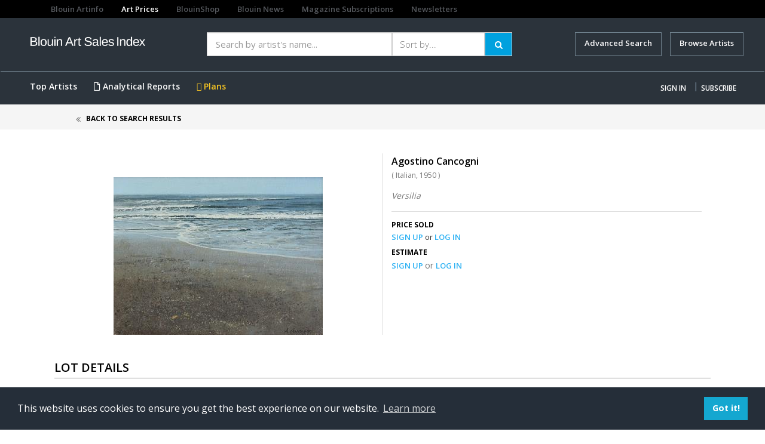

--- FILE ---
content_type: text/html;charset=utf-8
request_url: https://www.blouinartsalesindex.com/auctions-Agostino-Cancogni-Versilia-1999?lotId=5473483&artistId=27855
body_size: 13775
content:

<!DOCTYPE html PUBLIC "-//W3C//DTD HTML 4.01 Transitional//EN" "http://www.w3.org/TR/html4/loose.dtd">





<html lang="en">
	<head>
		<meta http-equiv="Content-Type" content="text/html; charset=UTF-8">
		<link rel="apple-touch-icon" href="assets/images/apple-touch-icon.png" />
		<link rel="stylesheet" type="text/css" href="assets/styles/styles.css" />
		






<!DOCTYPE html PUBLIC "-//W3C//DTD XHTML 1.0 Transitional//EN" "http://www.w3.org/TR/xhtml1/DTD/xhtml1-transitional.dtd">
<meta http-equiv="Content-Type" content="text/html; charset=UTF-8"/>
<meta http-equiv="Content-Type" content="text/html; charset=UTF-totalPagesToDisplay" />
<meta http-equiv="X-UA-Compatible" content="IE=edge" />
<meta name="viewport" content="width=device-width, initial-scale=1" />

<!-- The above 3 meta tags *must* come first in the head; any other head content must come *after* these tags -->
<title>Blouin art sales index</title>
<!-- Bootstrap -->
<link href="assets/css/bootstrap.min.css" rel="stylesheet"/>
<link href="assets/css/scss/app.css" rel="stylesheet"/>
<link href="assets/css/font-awesome.css" rel="stylesheet"/>
<link href="assets/css/fontawesome.css" rel="stylesheet"/>
<link href="https://cdnjs.cloudflare.com/ajax/libs/font-awesome/4.7.0/css/font-awesome.css" rel="stylesheet"/>
<link rel="stylesheet" href="assets/styles/main.css" type="text/css" />
<link rel="stylesheet" href="assets/css/datepicker.css" />
<link href='https://fonts.googleapis.com/css?family=Open+Sans:400,600,700' rel='stylesheet' type='text/css'/>
<link href="https://cdnjs.cloudflare.com/ajax/libs/select2/4.0.6-rc.0/css/select2.min.css" rel="stylesheet" />
<link href="https://cdnjs.cloudflare.com/ajax/libs/font-awesome/5.11.2/css/fontawesome.css" rel="stylesheet" />

<!-- Adsense Code -->
<script async src="https://pagead2.googlesyndication.com/pagead/js/adsbygoogle.js?client=ca-pub-8176422611050047" crossorigin="anonymous"></script>


<script>

    function checkSpace(p_event){debugger;
        jQuery("#"+p_event.srcElement.id ).next().html("");
        if( p_event.charCode != 32){
            return true;
        }else{
            jQuery("#"+p_event.srcElement.id ).after("<span style='color: red;font-size: 11px;font-family: sans-serif;'>Space is not allowed !</span>");
            return false;
        }
    }
    
  
   
</script>

<script src="assets/js/jquery.min.js"></script>
<script src="assets/js/bootstrap.min.js"></script>
<script src="assets/js/ads.js"></script>
<!-- <script src="assets/js/custom.js"></script> -->

<script type="text/javascript">
	function close6(){document.getElementById("#myModal").style.display="none";}
	var jq = $.noConflict();
	
	jq( document ).ready(function() {
		jq('#open-menu').click(function(){
		        if(jq('.wrapper').hasClass('open-menu')){
		        	jq('.wrapper').removeClass('open-menu');
		        	jq('.right-menu').removeClass('fixed-menu');
		        }
		        else{
		        	jq('.wrapper').addClass('open-menu');
		        	jq('.right-menu').addClass('fixed-menu');
		        }

		    });
		});
</script>

<style type="text/css">
    /*# Drop Down Contents */
	/* Dropdown Button */
.dropbtn {
    background-color: transparent;
    color: white;
    padding: 10px;
    font-size: 16px;
    border: none;
    cursor: pointer;
}

/* The container <div> - needed to position the dropdown content */
.dropdown {
    position: relative;
    display: inline-block;
}

/* Dropdown Content (Hidden by Default) */
.dropdown-content {
    display: none;
    position: absolute;
    background-color: #f9f9f9;
    min-width: 160px;
    box-shadow: 0px 8px 16px 0px rgba(0,0,0,0.2);
    z-index: 1;
    width:250px;
    right:0px
}
.dropdown-content ul{padding:0}
.dropdown-content ul li{padding:0px 10px!important}
.dropdown-content ul li a{color:#000000!important}
.dropdown-content ul li a:hover{color:#009fe4!important}
/* Links inside the dropdown */
.dropdown-content a {
    color: black;
    padding: 12px 16px;
    text-decoration: none;
    display: block;
}

/* Change color of dropdown links on hover */
.dropdown-content a:hover {background-color: #f1f1f1}

/* Show the dropdown menu on hover */
.dropdown:hover .dropdown-content {
    display: block;
}

/* Change the background color of the dropdown button when the dropdown content is shown */
.dropdown:hover .dropbtn {
    background-color: transparent;
}
    </style>
<style type="text/css">

#signup-popup-6{display:none;position:fixed;left:0px;top:0px;width:100%;height:100%;background-color:rgba(0, 0, 0, 0.75);z-index:200;}
.popup-container{display:table-cell;vertical-align:middle;}
.overlayBox{display:block;margin:0 auto;max-width:600px;background-color:white;border-radius:20px;padding:30px;position:relative;margin:0 25px}
#close6{display:block;background-color:#fff;border:1px solid #333;border-radius:100%;cursor:pointer;padding:3px 7px;position:absolute;right:-9px;top:-9px;}
</style>

<script type="text/javascript">
        function findRedirection() {
            var qrStr = window.location.search;
            var spQrStr = qrStr.substring(1);
            var arrQrStr = new Array();
            var arr = spQrStr.split('&');
            var queryvalue = arr[0].split('=');
            if(!queryvalue[1] || queryvalue[1].length===0 || queryvalue[1]==1) {
            } else {
            	
                document.getElementById('ref1').value = 'http://'+queryvalue[1];
                alert(document.getElementById('ref1').value);
            }
        }

</script>
<script>
        function customPopup(p_textMessage){

            jQuery("#textMessage").html("");
            var html = "<li type='square'>"+p_textMessage+"</li>";
            jQuery("#textMessage").append(html);
            jQuery("#popupBackground").removeClass().addClass("show");
            jQuery("#divGenericHeaderpopup").removeClass().addClass("show");
            //$("#username").css('border-color','red');
        }
        function hideGenericAlert(){
            jQuery("#popupBackground").removeClass().addClass("hide");
            jQuery("#divGenericHeaderpopup").removeClass().addClass("hide");
        }
</script>
<script type="text/javascript">
        function clearPassword(field){
            if (field.defaultValue == field.value) field.type = 'password';
            else if (field.value == '') field.type = 'text';
            clearText(field);
        }

        function clearText(field){
            if (field.defaultValue == field.value) field.value = '';
            else if (field.value == '') field.value = field.defaultValue;
        }

//
</script>
<script type="text/javascript">

	function signup_popup_6(){document.getElementById("signup-popup-6").style.display="table";}

	jQuery( window ).on( "load", function() {
		span = $(".close:eq(0)");
		
		//To check ad blocker 
		var onAdPage = (window.location.href.indexOf("adblock.ai") > -1);
		var adBlockEnabled = false;
		
		if (onAdPage) {
			console.log('Loading Ad Page');
		} else {
			var testAd = document.createElement('div');
			testAd.innerHTML = '&nbsp;';
			testAd.className = 'adsbox';
			document.body.appendChild(testAd);
			window.setTimeout(function() {
			  if (testAd.offsetHeight === 0) {
			    adBlockEnabled = true;
			  }
			  testAd.remove();
			  var cookieData = getCookie('noAdsmode');
			  if(adBlockEnabled ==  true){
				   if(cookieData != 'yes') {
					  $('#addBlockerModal').show();
					  $("body").css("position", "fixed");
					  $("body").css("width", "100%");
				   }
				}
			}, 100);
			
			if ( /^((?!chrome|android).)*safari/i.test(navigator.userAgent)) {
				//var adblock = true;	        
	           	var cookieData = getCookie('noAdsmode');
			        if (window.adblock === undefined) {
			            if(cookieData != 'yes')
			            {   
			                $('#addBlockerModal').show();
			                $("body").css("position", "fixed");
			                $("body").css("width", "100%");            
			            }
        		}
			}			
		}
		
		
		
		
    	var sessionSubscriptionStatus = "null";
    	var sessionLoginStatus = "null";
    	var sessionUserStatus = "null";
    	var isPremiumValid = "null";
    	var registerStatus = "null";
    	
    	if(registerStatus == 'true'){
    		console.log("skip popup")
    	}
    	else{
    		if(sessionLoginStatus == 'true' && sessionSubscriptionStatus == 'false') {
    			if(adBlockEnabled == 'true'){
    				$("#addBlockerModal").hide();
    				$(".modal-backdrop ").hide();
    				$("body").css("position", "static");
    		        $("body").css("width", "100%");
    			}
        		if(sessionUserStatus == 'true')
        			$('#myPaymentModalNew').show();
        		else
        			$('#myPaymentModal').show();
        		$("body").css("position", "fixed");
                $("body").css("width", "100%");
        	}

        	if(sessionLoginStatus == "" && sessionSubscriptionStatus == "") {
				if(adBlockEnabled == 'true'){
					$("#addBlockerModal").hide();
					$(".modal-backdrop ").hide();
					$("body").css("position", "static");
			        $("body").css("width", "100%");
    			}
        		if(sessionUserStatus == 'true')
        			$('#myPaymentModalNew').show();
        		else
        			$('#myPaymentModal').show();
        		$("body").css("position", "fixed");
                $("body").css("width", "100%");
        	}
    	}
    });

	// When the user clicks on <span> (x), close the modal
    span.onclick = function() {
        modal.style.display = "none";
    }

    // When the user clicks anywhere outside of the modal, close it
    window.onclick = function(event) {
        if (event.target == modal) {
            modal.style.display = "none";
        }
    }

</script>


<script>
function noAdsmode(){
    $('#addBlockerModal').hide(); // this will hide the popup
    $("body").css("position", "static");
    $("body").css("width", "100%");
    
    var d = new Date();
    d.setTime(d.getTime() + (1*24*60*60*1000));
    var expires = "expires=" + d.toGMTString();
    document.cookie = "noAdsmode" + "=" + "yes" + ";" + expires + ";path=/";
}
 


function getCookie(adsCookie) {
    var cName = adsCookie + "=";
    var decodedCookie = decodeURIComponent(document.cookie);
    var params = decodedCookie.split(';');
    console.log(params);
    for(var i = 0; i < params.length; i++) {
    var param = params[i];
    while (param.charAt(0) == ' ') {
    param = param.substring(1);
    console.log(param);
    }
    if (param.indexOf(cName) == 0) {
    console.log(param);
    return param.substring(cName.length, param.length);
    }
    }
    return "";
}

function close7() {
	$("#addBlockerModal").hide();
	$(".modal-backdrop ").hide();
	$("body").css("position", "static");
    $("body").css("width", "100%");
 }
</script>

<!-- Modal -->
<div class="modal fade in" id="addBlockerModal" role="dialog" aria-labelledby="myModalLabel" data-backdrop="false">
<div class="modal-dialog" role="document">
<div class="modal-content">
<div class="modal-header">
<button type="button" onClick="close7()"
	class="btn btn-default pull-right closebasi">
<span aria-hidden="true">&times;</span>
</button>
</div>
<div class="modal-body" style="text-align: center;">
<h2>Thank you for visiting Blouin Art Sale Index</h2>
<p>We notice that you have an add blocker on.</p>
<p>Advertisement help us provide quality content</p>
<a class="btn btn1 btn-info btn-searc" target="_blank" href="/site/adblock.ai" onclick="close7()">TURN AD BLOCKER OFF FOR 
THIS SITE</a> <a onclick="noAdsmode()" class="btn adBlocker-on">KEEP AD BLOCKER ON</a>
</div>
</div>
</div>
</div>

<link rel="stylesheet" type="text/css"
	href="//cdnjs.cloudflare.com/ajax/libs/cookieconsent2/3.1.0/cookieconsent.min.css" />
<script
	src="//cdnjs.cloudflare.com/ajax/libs/cookieconsent2/3.1.0/cookieconsent.min.js"></script>
<script>
window.addEventListener("load", function(){
window.cookieconsent.initialise({
  "palette": {
    "popup": {
      "background": "#252e39"
    },
    "button": {
      "background": "#14a7d0"
    }
  },
  "content": {
    "href": "https://www.blouinartsalesindex.com/privacy-policy"
  }
})});
</script>
<div id="popupBackground" class="hide"></div>
<div id="divGenericHeaderpopup" class="hide">
<div class="divpopupheaderTerm">
<span id="headertextadhocUser" style="font-family: open_sansbold">Warning</span>
<span class="crossbutton" onclick="hideGenericAlert();">x</span>
</div>
<div class="divpopupcontent">
<ul id="textMessage"
	style="padding: 30px; padding-left: 15px; font-family: open_sanssemibold;">

</ul>
</div>
</div>
<div class="wrapper homePage">


<!-- left side menu -->
    <div id="menu-mobile">
    
		
		
			<ul class="nav navbar-nav  visible-xs visible-sm visible-md visible-lg mt-15">
        		<li><a href="#" class="nav-btn" data-toggle="modal" data-target="#myModal">Sign In</a></li>
        		<li><a href="/register-subscriber" class="nav-btn active">Subscribe</a></li>
      		</ul>
		
	
    <ul class="nav navbar-nav menu">
        <li role="separator" class="divider"></li>
        <li><a href="/">Home</a></li>
        <li role="separator" class="divider"></li>
        <li><a href="/advance-search">Advanced Search</a></li>
		
        <li class="active"><a href="/top-artists">Top Artists</a></li>
        
       <!--  <li><a href="/marketNewsLanding.jsp">Market News</a></li>
        <li><a href="calendar.html">Calendar</a></li> -->
        
			
		
        <li><a href="/custom-analytics">Analytical Reports</a></li>
        <li><a href="/subscription-plans">Plans</a></li>
        <li role="separator" class="divider"></li>
        <li><a href="/contact-us">Contact us</a></li>
        <li><a href="/faq">FAQs</a></li>
        <li><a href="/terms">Terms</a></li>
        <li><a href="/privacy-policy">Privacy</a></li>
        <li role="separator" class="divider"></li>
        <li><a href="https://www.blouinartinfo.com/">Blouin Artinfo.com</a></li>
      </ul>
    </div>
<!-- end left side menu -->

<!-- header -->
<div class="row sister-nav">
<div class="col-md-9 col-sm-9 col-xs-8">
<ul class="nav navbar-nav visible-md visible-lg">
<li class="navbar-links"><a href="http://www.blouinartinfo.com/">Blouin Artinfo</a></li>
<li class="navbar-links"><a class="active"
	href="https://www.blouinartsalesindex.com">Art Prices</a></li>
<li class="navbar-links"><a href="https://www.blouin.shop/"
	target="_blank">BlouinShop</a></li>
<li class="navbar-links"><a href="http://blouinnews.com"
	target="_blank">Blouin News</a></li>
<li class="navbar-links"><a href="http://blouinsubscriptions.com"
	target="_blank">Magazine Subscriptions</a></li>
<li class="navbar-links"><a
	href="https://blouinartinfo.us1.list-manage.com/subscribe?u=a4d8aedc04f0d2309b7aeb6b5&id=df23dbd3c6"
	target="_blank">Newsletters</a></li>
</ul>
</div>
<div class="col-md-3 col-sm-3 col-xs-4 google-translator-row"
	style="text-align: right; padding: 3px 15px;">
<div id="google_translate_element"></div>
<script type="text/javascript">
				function googleTranslateElementInit() {
				  new google.translate.TranslateElement({pageLanguage: 'en', includedLanguages: 'ar,bn,da,de,el,en,es,fa,fr,fy,hi,id,it,iw,ja,ko,my,nl,no,ny,pa,pl,pt,ru,sv,tr,ur,zh-CN,zh-TW', layout: google.translate.TranslateElement.InlineLayout.SIMPLE, autoDisplay: false, gaTrack: true, gaId: 'UA-110077385-1'}, 'google_translate_element');
				}
			</script>
<script type="text/javascript"
	src="//translate.google.com/translate_a/element.js?cb=googleTranslateElementInit"></script>
</div>
</div>
<header> <nav class="navbar navbar-inverse mb-0"> 
<div class="container">
	<div class="row">
		
	<div class="col-sm-12 col-md-3 brandLogo">
	<a class="navbar-brand" href="/"
	title="Blouin Art Sales Index"> <img src="assets/images/BASI-newlogo.png"
	alt="BASI Logo" class="img-responsive" /></a>
	</div>
	<div class="col-sm-12 col-md-9 p-0">
	<div id="newTopSearch">
		<div class="topSearchInner">
			
<link rel="stylesheet" href="assets/styles/auto-suggest.css" type="text/css">
<!-- <link rel="stylesheet" type="text/css" href="assets/css/bootstrap-theme.min.css"> -->
<link rel="stylesheet" type="text/css" href="assets/styles/font.css">
<link rel="stylesheet" type="text/css" href="assets/styles/print.css" media="print">
<!-- <link type="text/plain" rel="author" href="assets/styles/humans.txt"> -->
<link rel="stylesheet" type="text/css" href="assets/styles/styles.css">
<script src="https://code.jquery.com/jquery-1.7.1.min.js"></script>
<script type="text/javascript" src="assets/scripts/bjqs-1.3.js"></script>
<script type="text/javascript" src="assets/scripts/auto-suggest.js"></script>
<style type="text/css">
.float-left {
	float: left; 
}
</style>
<script>
	jQuery(function() {
		try {
			jQuery("#q").suggest("/ajax-handler/AutoSuggestController", {
				minchars : 1
			});
		} catch (err) {
			console.log(err);
		}
	});
</script>
<script>
	jQuery(function() {
		jQuery("#quick-search").submit(function( event ) {
			if(document.getElementById("q").value == '') {
				return;
			}
			document.getElementById("recordOffSet").value = 0;
			document.getElementById("scroll").value = 'forward';
			var actionurl = "/quick-search";
			jQuery('#quick-search').attr('action', actionurl);
		});
	});
</script>
<script>
	function clearPassword(field) {
		if (field.defaultValue == field.value)
			field.type = 'password';
		else if (field.value == '')
			field.type = 'text';
		clearText(field);
	}

	function clearText(field) {
		if (field.defaultValue == field.value)
			field.value = '';
		else if (field.value == '')
			field.value = field.defaultValue;
	}
</script>
<form id="quick-search" name="quick-search" method="get">
	<input type="hidden" name="totalCount" value=""> 
	<input type="hidden" id="scroll" name="scroll" value=""/> 
	<input type="hidden" id="recordOffSet" name="recordOffSet" value=""/> 
	<input type="hidden" id="recordPerPage" name="recordPerPage" value=""/>
	<input type="hidden" id="userSearchBehaviour" name="userSearchBehaviour" value=""/>
	<div class="col-xs-12 col-sm-7 search1">
		<div class="input-group btn-block autosearch">
			<div class="col-xs-8 col-md-8 for-mo">
				
				
				<input type="text" id="q" name="q" class="mainSearch for-height form-control col-sm-6" placeholder="Search by artist's name... " 
		          		onfocus="clearText(this)" onblur="clearText(this)" autocomplete="off" value="">
				
				
			</div>
			<div class="col-xs-4 col-md-4">
				<select name="sortByFilter" size="1" id="sortByFilter" class="mainSelect form-control col-sm-6">
					
					
						<option selected value="">Sort by...</option>
						<option value="lot.lot_salepriceusd DESC">Sale Price (high to low)</option>
						<option value="lot.lot_salepriceusd ASC">Sale Price (low to high)</option>
						<option value="auction.auction_salestart DESC">Sale Date (newest to oldest)</option>
						<option value="auction.auction_salestart ASC">Sale Date (oldest to newest)</option>
						<option value="auction.auction_title">Auction Title</option>
						<option value="auction_house.auction_house_Title">Auction House Title</option>
					
					
					
					
					
					
					
				</select>
			</div>
			<div class="input-group-btn">
				<button type="submit" class="btn btn1 btn-info btn-searc">
					<span class="show1"><i class="fa fa-search"></i> </span><span class="hide1"><i class="fa fa-search"></i></span>
				</button>
			</div>
		</div>
	</div>
	<div class="col-xs-12 col-sm-5 text-right advancedSearch">
		<a href="/advance-search" class="advanced-search mr-10">
			<!-- <i class="fa fa-search mr-5" aria-hidden="true"></i> -->
			Advanced Search
		</a>
		
		<a href="/browse-artists" class="advanced-search">
			Browse Artists
		</a>
	</div>



</form>
		</div>
	</div>
	</div>
	<div class="clearfix"></div>	
	</div>
	</div>
	<div class="btLink">
	<div class="container">
<div class="row">
<!-- Brand and toggle get grouped for better mobile display -->
<div class="navbar-header mobMenu">
<button type="button" class="navbar-toggle collapsed" id="open-menu">
<span class="sr-only">Toggle navigation</span> <span class="icon-bar"></span>
<span class="icon-bar"></span> <span class="icon-bar"></span>
</button>

</div>

<!-- Collect the nav links, forms, and other content for toggling -->
<div class="collapse navbar-collapse visible-xs visible-sm visible-md visible-lg" id="bs-example-navbar-collapse-1">
	<ul class="nav navbar-nav visible-md visible-lg left-nav">
		
			
				<!-- <li class="interactive" style="display: block;">
					<a href="/insight-tool" style="color: #F5C423;">
					<i class="fas fa-chart-line"></i> Market Insights Tool</a>
				</li> -->
				<li class="active"><a href="/top-artists">Top Artists</a></li>
				<li class="active"><a href="/custom-analytics"><i class="fas fa-file"></i> Analytical Reports</a></li>
			
		
		
		
			
		 		<li class="active"><a style="color:#F5C423;" href="/subscription-plans"><i class="far fa-grip-vertical"></i> Plans</a></li>
 			
 		
 		
 			
 		
 		
		
		
	</ul>

	
		
		
			<ul class="nav navbar-nav navbar-right right-menu visible-xs visible-sm visible-md visible-lg">
				<li><a href="#" class="nav-btn" data-toggle="modal" data-target="#myModal">Sign In</a></li>
				<li style="width:1px;padding:0">|</li>
				<li><a href="/register-subscriber" class="nav-btn">Subscribe</a></li>
			</ul>
		
	
	
	
	
</div>
</div>
<!-- /.navbar-collapse -->
<!-- /.navbar-collapse -->
</div></nav> </header>

	<div id="signup-popup-6">
		<div class="popup-container">
			<div class="overlayBox">
				<i id="close6" onClick="close6()">X</i> User name and Password do
				not match.
			</div>
		</div>
	</div>
	
	<!-- START - Sign in popup -->
	<div class="modal fade signIn" id="myModal" tabindex="-1" role="dialog" aria-labelledby="myModalLabel">
		<div class="modal-dialog" role="document">
			<div class="modal-content">
				<div class="modal-header">
					<button type="button" onClick="close6()" class="close" data-dismiss="modal" aria-label="Close">
						<span aria-hidden="true">&times;</span>
					</button>
					<h4 class="modal-title text-center" id="myModalLabel">Sign In</h4>
				</div>
				<div class="modal-body">
					<form id="loginLightboxForm" name="loginLightboxForm" method="post" action="/subscriber-login">
						<div class="form-group">
							<div id="mine"></div>
							<input id="lightboxusername" type="text" name="usernameOrEmail" value="Username or email (case sensitive)"
								onFocus="clearText(this)" onBlur="clearText(this)" class="form-control" />
						</div>
						<div class="form-group">
							<input id="lightboxpassword" type="text" name="accountPassword" value="Password (case sensitive)"
								onkeypress="return checkSpace(event)" onFocus="clearPassword(this)" onBlur="clearPassword(this)" class="form-control" />
						</div>
						<div class="form-group">
							<input type="submit" class="btn btn-info  btn-block " value="Submit" /> <input type="hidden" name="username" id="ref1" /> <input type="hidden" name="prevURL" id="ref2" />
						</div>
					</form>
					
					<div class="form-group">
						<p class="text-center signInLink">
							<a href="/forgot-password">Forgot your password?</a> | <a href="/contact-us">Need help?</a>
						</p>
						<div class="divider mt-30"></div>
						<p class="text-center mt-20 mb-20 signInNotAcc">Don't have an account?</p>
						<p class="logError text-error" style="display: none">wrong user name and password</p>
						<form action="/register-subscriber">
							<input type="submit" class="btn btn-info btn-block subscribe-btn" value="Subscribe" />
						</form>
					</div>
					
					<div class="divider mt-20 mb-30"></div>
					
					<form id="loginLightboxForm" name="loginLightboxForm" method="get" action="/institute-login">
						<div class="form-group">
							<input type="submit" class="btn btn-secondary btn-block instBtn" value="Institutional account access" /> <input type="hidden" name="username" id="refinst" />
						</div>
					</form>
				</div>
			</div>
		</div>
	</div>
	<!-- END Sign in popup -->
		<style type="text/css">.modal-backdrop{position:relative!important}</style>
		<title>Lot Details</title>
		<script type="text/javascript" src="assets/scripts/lot-detail.js"></script>
 		<link rel="stylesheet"  href="assets/css/lightslider.css"/>
 		<script type="text/javascript" src="assets/js/popup_js.js"></script>
 		<style>
	    	ul{
				list-style: none outside none;
			    padding-left: 0;
	            margin: 0;
			}
	        .demo .item{
	            margin-bottom: 60px;
	        }
			.content-slider li{
			    background-color: #ed3020;
			    text-align: center;
			    color: #FFF;
			}
			.content-slider h3 {
			    margin: 0;
			    padding: 70px 0;
			}
			.demo{
				width: 800px;
			}
    	</style>
    	<script src="https://ajax.googleapis.com/ajax/libs/jquery/1.9.1/jquery.min.js"></script>
    	<script src="assets/js/lightslider.js"></script>
    	<script>
	    	 $(document).ready(function() {
				$('#image-gallery').lightSlider({
	                gallery:true,
	                item:1,
	                thumbItem:9,
	                slideMargin: 0,
	                speed:500,
	                auto:false,
	                loop:true,
	                onSliderLoad: function() {
	                	$('#image-gallery').removeClass('cS-hidden');
	                }  
	            });
			});
    	</script>
	</head>
	<body id="bodyLOT">
		<div class="wrapper lotdetailsPage">
			<div class="breadcrumb-section">
				<div class="container">
					<div class="row">
						<div class="col-md-offset-1 col-md-11 col-xs-12 padding-0">
							<ol class="breadcrumb">
					        	<li class="active">
					         		<a href="#" onclick="goBack()">Back to Search Results</a>
					         	</li>
					       </ol>
<!-- 							<div class="a2a_kit a2a_kit_size_32 a2a_default_style pull-right">
								<div class="share-view">
									<span class="share-label"><b>SHARE</b></span>
									<ul class="social-icon list-inline pull-right">
										<li class="mobileview">SHARE</li>
										<li><a class="a2a_button_facebook"><i class="fa fa-facebook" aria-hidden="true"></i></a></li>
										<li><a class="a2a_button_twitter"><i class="fa fa-twitter" aria-hidden="true"></i></a></li>
										<li><a class="a2a_button_google_plus"><i class="fa fa-google-plus" aria-hidden="true"></i></a></li>
										<li>
											<span class="socialOpen">
												<i	class="fa fa-ellipsis-h" aria-hidden="true"></i>
												<div class="twitWidgetTop">
													<p>
														<img alt="" height="15"
															src="http://in.blouinartinfo.com/sites/all/modules/custom/ai_content_popup/images/top-arrow.jpg"
															width="21" class="">
													</p>
													<ul>
														<li><a class="a2a_button_tumblr" target="_blank"
															href="http://www.addtoany.com/add_to/tumblr?linkurl=http%3A%2F%2Fin.blouinartinfo.com%2Fnews%2Fstory%2F1380399%2Fseher-shahs-first-solo-show-the-lightness-of-mass-in-dubai&amp;linkname=Seher%20Shah%27s%20First%20Solo%20Show%20%E2%80%98The%20Lightness%20of%20Mass%E2%80%99%20in%20Dubai%20%7C%20BLOUIN%20ARTINFO&amp;linknote=Seher%20Shah%2C%20a%20Pakistani%20artist%20based%20between%20New%20York%20and%20New%20Delhi%2C%20has%20consistently%20re-shaped%20representation.%20Working%20with%20both%20drawing%20and%20sculpture%2C%20she%20has%20mainly%20revisited%20the%20mainstay"
															rel="nofollow"
															onclick="ga('send', 'event', 'shares', 'Tumblr', 'http://in.blouinartinfo.com/news/story/1380399/seher-shahs-first-solo-show-the-lightness-of-mass-in-dubai')"><img
																alt=""
																src="http://in.blouinartinfo.com/sites/all/modules/custom/ai_content_popup/images/icon-twit.jpg"
																class="" /> TUMBLR</a></li>
														<li><a class="a2a_button_pinterest" target="_blank"
															href="/#pinterest" rel="nofollow"
															onclick="ga('send', 'event', 'shares', 'Pinterest', 'http://in.blouinartinfo.com/news/story/1380399/seher-shahs-first-solo-show-the-lightness-of-mass-in-dubai')"><img
																alt=""
																src="http://in.blouinartinfo.com/sites/all/modules/custom/ai_content_popup/images/icon-pininterest.jpg"
																class="" /> Pinterest</a></li>
														<li><a class="a2a_button_email" target="_blank"
															href="/#email" rel="nofollow"
															onclick="ga('send', 'event', 'shares', 'Email', 'http://in.blouinartinfo.com/news/story/1380399/seher-shahs-first-solo-show-the-lightness-of-mass-in-dubai')"><img
																alt=""
																src="http://in.blouinartinfo.com/sites/all/modules/custom/ai_content_popup/images/icon-email.jpg"
																class="" /> Email</a></li>
														<li><a id="a2apage_show_more_less" class="a2a_more" onclick="ga('send', 'event', 'shares', 'More', 'http://in.blouinartinfo.com/news/story/1380399/seher-shahs-first-solo-show-the-lightness-of-mass-in-dubai')" />
															<span class="a2a_i_a2a"><img alt="" src="http://in.blouinartinfo.com/sites/all/modules/custom/ai_content_popup/images/icon-more.jpg"
																class="">More...</span></a></li>
													</ul>
	
												</div> 
											</span>
										</li>
									</ul>
								</div>
							</div>
							<div class="clearfix"></div> -->
	
						</div>
					</div>
	
				</div>
			</div>
			<div class="container">
				<div class="topSection">
	
					<!-- pagination start-->
					
					<!-- pagination end-->
					<!-- pagination start-->
					
					<!-- pagination end.-->
				</div>
			</div>
			<!-- end Header Section -->
			<div id="printableArea">
	
				<div class="container">
					<div class="topSection">
						<div class="row mt-40">
							<div>
								<!-- Slider -->
								<!-- <div class="carousel slide" id="carousel-example-generic" data-ride="carousel">  -->
	
								<!-- <div class="carousel slide" id="carousel-example-generic" data-interval="false">
	
	              <div class="carousel-inner" role="listbox">
	                  <div class="item active">-->
								<div>
									<div>
										<div>
											<div class="col-sm-12 col-md-6 padding-0">
	
												
												
													
												
												<div class="lotImagecontainer padding-0"
													
													style="margin-bottom:1%" >
													<br />
													<br />
													
													
														
															<div class="artwork-image ">
																<img class="img-responsive" src="http://artinfo-images-350.s3.amazonaws.com/asi2-116319/35.jpg" 
																	alt="Versilia by 
																	Agostino Cancogni" onerror="onImgErrorLarge(this)" />
															</div>
														
													
													
												</div>
											</div>
											<div class="col-sm-12 col-md-6 lotright">
												
														<input type="hidden" id="artistId" value="27855"></input>
														<input type="hidden" id="userId" value=""></input>
														<div class="col-md-6 lot-artist-name">
														<h2 class="mt-10">
															<a class="lotname pull-left mobile-view1" href="/artists-Agostino-Cancogni-27855?artistId=27855">
																 
																 
																Agostino 
																Cancogni 
																
															</a>
														</h2>
														<p class="clearfix mt-0 sub mobile-view3">
															
                                                       			(
																	Italian, 
																
																
																1950
																
																
																)
                                                   			
														</p>
														</div>
														<div class="col-md-6 lot-artist-btns">
														
															
														
														</div>
														
														<p>
															Versilia
															
															
														</p>
													
													
	
													<div class="divider"></div>
													<div class="price">
														<h4>PRICE SOLD</h4>
														
															
															
																<div>
																	<a href="/register-subscriber" class="signup signuporlogin"> SIGN UP </a>or 
																	<a href="#" class="nav-btn" data-toggle="modal" data-target="#myModal"> LOG IN </a>
																</div>
															
														
													</div>
													
													<div class="price lot-details1 style15Bold222" style="margin-top: 10px;">
														 
														
															
																<h4>ESTIMATE</h4>
																<div class="lotprice" style="padding: 2px 0px 0px 0px; float: left;">
																	
																		
																		
																			<div class="float-left">
																				<a href="/register-subscriber" class="signup signuporlogin"> SIGN UP </a>or 
																				<a href="#" class="nav-btn" data-toggle="modal" data-target="#myModal"> LOG IN </a>
																			</div>
																		
																	
																</div>
															
														
														<div style="clear: both"></div>
	
														
															
														
														
															
														
													</div>
											</div>
										</div>
									</div>
	
								</div>
							</div>
							<!--col xs closed -->
	
							<div class="row">
								<div class="col-sm-12">
									
									<div class="moredetails">
										<h2 class="lotnumber style19Bold222">LOT DETAILS</h2>
										<div class="mt-10 mb-10 divider"></div>
										<p class="artworkdetails style14SemiBold222 styleCapitalize" style="line-height: 22px;">
											<b class="boldDetails">Materials:</b>
										<p class="style14Reg555">
											oil on canvas
											
										</p>
										
											
											
												<p class="artworkdetails style14SemiBold222 styleCapitalize"
													style="line-height: 22px;">
													<b class="boldDetails">Measurements:</b>
												</p>
												<p class="style14Reg555">
													11.81 in. (30.00 cm.) (height) by 15.75 in. (40.00 cm.) (width)
												</p>
											
										
										
	
										
										
										
												
												
													
												
											
	
										
										
											<p class="artworkdetails style14SemiBold222 styleCapitalize"
												style="line-height: 22px;">
												<b class="boldDetails">Markings:</b>
											</p>
											<p class="style14Reg555">
												signed l.r., titled, signed and dated verso.
											</p>
										
	
										
	
										
	
										
	
										
									</div>
								</div>
							</div>
						</div>
						<!-- inner closed. -->
					</div>
					<!-- inner list closed. -->
				</div>
				<!-- end Slider closed -->
				<!-- col closed -->
	
	
				<div class="container topArtistSection">
					<div class="row mt-20">
						
					</div>
					<div class="row">
						<div class="col-xs-12">
							<h2 class="artist-box-header">MORE FROM THIS ARTIST</h2>
							<div class="mt-10 mb-10 divider"></div>	
							
						</div>
					</div>
					<div class="row mob-margin-0">
						
							<div class="col-xs-6 col-sm-3 text-center">
								<div class="artist-box">
									<div class="artist-table">
										
											<a href="/auctions-Agostino-Cancogni-Versilia-1999?lotId=5473483&artistId=27855">
												<img id="artworkIndex_0" class="morefromartistImg" 
												src="http://artinfo-images-350.s3.amazonaws.com/asi2-116319/35.jpg" onerror="onImgErrorSmall(this)" />
											</a>
										
										
									</div>
	
									<h3 class="artist-description">
										<a href="/artists-Agostino-Cancogni-27855?artistId=27855"
											style="color: black;">Agostino-Cancogni</a>
									</h3>
									<p class="mb-5">
										<a href="/auctions-Agostino-Cancogni-Versilia-1999?lotId=5473483&artistId=27855" style="color: black">Versilia</a>
										<span class="year">
											1999
										
										</span>
									</p>
	
									<p class="artPrice">
									
										
											
											
												<div class="register-login-links">
													<a href="/register-subscriber" class="signup signuporlogin"> SIGN UP </a>
													or 
													<a href="#" class="nav-btn" data-toggle="modal" data-target="#myModal"> LOG IN </a>
												</div>
											
										
									</p>
								</div>
							</div>
						
							<div class="col-xs-6 col-sm-3 text-center">
								<div class="artist-box">
									<div class="artist-table">
										
											<a href="/auctions-Agostino-Cancogni-Natura-morta-nel-paesaggio-?lotId=5871897&artistId=27855">
												<img id="artworkIndex_0" class="morefromartistImg" 
												src="http://artinfo-images-350.s3.amazonaws.com/asi2-119307/448.jpg" onerror="onImgErrorSmall(this)" />
											</a>
										
										
									</div>
	
									<h3 class="artist-description">
										<a href="/artists-Agostino-Cancogni-27855?artistId=27855"
											style="color: black;">Agostino-Cancogni</a>
									</h3>
									<p class="mb-5">
										<a href="/auctions-Agostino-Cancogni-Natura-morta-nel-paesaggio-?lotId=5871897&artistId=27855" style="color: black">Natura morta nel paesaggio</a>
										<span class="year">
										</span>
									</p>
	
									<p class="artPrice">
									
										
											
											
												<div class="register-login-links">
													<a href="/register-subscriber" class="signup signuporlogin"> SIGN UP </a>
													or 
													<a href="#" class="nav-btn" data-toggle="modal" data-target="#myModal"> LOG IN </a>
												</div>
											
										
									</p>
								</div>
							</div>
						
							<div class="col-xs-6 col-sm-3 text-center">
								<div class="artist-box">
									<div class="artist-table">
										
											<a href="/auctions-Agostino-Cancogni-Conchiglie-1999?lotId=5871576&artistId=27855">
												<img id="artworkIndex_0" class="morefromartistImg" 
												src="http://artinfo-images-350.s3.amazonaws.com/asi2-119307/118.jpg" onerror="onImgErrorSmall(this)" />
											</a>
										
										
									</div>
	
									<h3 class="artist-description">
										<a href="/artists-Agostino-Cancogni-27855?artistId=27855"
											style="color: black;">Agostino-Cancogni</a>
									</h3>
									<p class="mb-5">
										<a href="/auctions-Agostino-Cancogni-Conchiglie-1999?lotId=5871576&artistId=27855" style="color: black">Conchiglie</a>
										<span class="year">
											1999
										
										</span>
									</p>
	
									<p class="artPrice">
									
										
											
											
												<div class="register-login-links">
													<a href="/register-subscriber" class="signup signuporlogin"> SIGN UP </a>
													or 
													<a href="#" class="nav-btn" data-toggle="modal" data-target="#myModal"> LOG IN </a>
												</div>
											
										
									</p>
								</div>
							</div>
						
							<div class="col-xs-6 col-sm-3 text-center">
								<div class="artist-box">
									<div class="artist-table">
										
											<a href="/auctions-Agostino-Cancogni-Conchiglie-1999?lotId=5396873&artistId=27855">
												<img id="artworkIndex_0" class="morefromartistImg" 
												src="http://artinfo-images-350.s3.amazonaws.com/asi2-114997/160.jpg" onerror="onImgErrorSmall(this)" />
											</a>
										
										
									</div>
	
									<h3 class="artist-description">
										<a href="/artists-Agostino-Cancogni-27855?artistId=27855"
											style="color: black;">Agostino-Cancogni</a>
									</h3>
									<p class="mb-5">
										<a href="/auctions-Agostino-Cancogni-Conchiglie-1999?lotId=5396873&artistId=27855" style="color: black">Conchiglie</a>
										<span class="year">
											1999
										
										</span>
									</p>
	
									<p class="artPrice">
									
										
											
											
												<div class="register-login-links">
													<a href="/register-subscriber" class="signup signuporlogin"> SIGN UP </a>
													or 
													<a href="#" class="nav-btn" data-toggle="modal" data-target="#myModal"> LOG IN </a>
												</div>
											
										
									</p>
								</div>
							</div>
						
							<div class="col-xs-6 col-sm-3 text-center">
								<div class="artist-box">
									<div class="artist-table">
										
											<a href="/auctions-Agostino-Cancogni-Versilia-?lotId=4888858&artistId=27855">
												<img id="artworkIndex_0" class="morefromartistImg" 
												src="http://artinfo-images-350.s3.amazonaws.com/asi2-108317/780.jpg" onerror="onImgErrorSmall(this)" />
											</a>
										
										
									</div>
	
									<h3 class="artist-description">
										<a href="/artists-Agostino-Cancogni-27855?artistId=27855"
											style="color: black;">Agostino-Cancogni</a>
									</h3>
									<p class="mb-5">
										<a href="/auctions-Agostino-Cancogni-Versilia-?lotId=4888858&artistId=27855" style="color: black">Versilia</a>
										<span class="year">
										</span>
									</p>
	
									<p class="artPrice">
									
										
											
											
												<div class="register-login-links">
													<a href="/register-subscriber" class="signup signuporlogin"> SIGN UP </a>
													or 
													<a href="#" class="nav-btn" data-toggle="modal" data-target="#myModal"> LOG IN </a>
												</div>
											
										
									</p>
								</div>
							</div>
						
							<div class="col-xs-6 col-sm-3 text-center">
								<div class="artist-box">
									<div class="artist-table">
										
											<a href="/auctions-Agostino-Cancogni-Toscana-?lotId=4888834&artistId=27855">
												<img id="artworkIndex_0" class="morefromartistImg" 
												src="http://artinfo-images-350.s3.amazonaws.com/asi2-108317/756.jpg" onerror="onImgErrorSmall(this)" />
											</a>
										
										
									</div>
	
									<h3 class="artist-description">
										<a href="/artists-Agostino-Cancogni-27855?artistId=27855"
											style="color: black;">Agostino-Cancogni</a>
									</h3>
									<p class="mb-5">
										<a href="/auctions-Agostino-Cancogni-Toscana-?lotId=4888834&artistId=27855" style="color: black">Toscana</a>
										<span class="year">
										</span>
									</p>
	
									<p class="artPrice">
									
										
											
											
												<div class="register-login-links">
													<a href="/register-subscriber" class="signup signuporlogin"> SIGN UP </a>
													or 
													<a href="#" class="nav-btn" data-toggle="modal" data-target="#myModal"> LOG IN </a>
												</div>
											
										
									</p>
								</div>
							</div>
						
							<div class="col-xs-6 col-sm-3 text-center">
								<div class="artist-box">
									<div class="artist-table">
										
											<a href="/auctions-Agostino-Cancogni-La-tavola-blu-?lotId=4868862&artistId=27855">
												<img id="artworkIndex_0" class="morefromartistImg" 
												src="http://artinfo-images-350.s3.amazonaws.com/asi2-107183/599.jpg" onerror="onImgErrorSmall(this)" />
											</a>
										
										
									</div>
	
									<h3 class="artist-description">
										<a href="/artists-Agostino-Cancogni-27855?artistId=27855"
											style="color: black;">Agostino-Cancogni</a>
									</h3>
									<p class="mb-5">
										<a href="/auctions-Agostino-Cancogni-La-tavola-blu-?lotId=4868862&artistId=27855" style="color: black">La tavola blu</a>
										<span class="year">
										</span>
									</p>
	
									<p class="artPrice">
									
										
											
											
												<div class="register-login-links">
													<a href="/register-subscriber" class="signup signuporlogin"> SIGN UP </a>
													or 
													<a href="#" class="nav-btn" data-toggle="modal" data-target="#myModal"> LOG IN </a>
												</div>
											
										
									</p>
								</div>
							</div>
						
							<div class="col-xs-6 col-sm-3 text-center">
								<div class="artist-box">
									<div class="artist-table">
										
											<a href="/auctions-Agostino-Cancogni-Il-cancello-?lotId=4728851&artistId=27855">
												<img id="artworkIndex_0" class="morefromartistImg" 
												src="http://artinfo-images-350.s3.amazonaws.com/asi2-105573/876.jpg" onerror="onImgErrorSmall(this)" />
											</a>
										
										
									</div>
	
									<h3 class="artist-description">
										<a href="/artists-Agostino-Cancogni-27855?artistId=27855"
											style="color: black;">Agostino-Cancogni</a>
									</h3>
									<p class="mb-5">
										<a href="/auctions-Agostino-Cancogni-Il-cancello-?lotId=4728851&artistId=27855" style="color: black">Il cancello</a>
										<span class="year">
										</span>
									</p>
	
									<p class="artPrice">
									
										
											
											
												<div class="register-login-links">
													<a href="/register-subscriber" class="signup signuporlogin"> SIGN UP </a>
													or 
													<a href="#" class="nav-btn" data-toggle="modal" data-target="#myModal"> LOG IN </a>
												</div>
											
										
									</p>
								</div>
							</div>
						
						
						<div class="col-xs-12 text-right">
							<a onclick="location.href='/quick-search?q=AgostinoCancogni&recordOffSet=0&scroll=forward&sortByFilter=&totalCount='" class="Txt_SEE9"> SEE ALL »</a>					
						</div>
					</div>
	
				</div>
			</div>
			
			<div class="container">
				<div class="topArtistSection">
	
					<div class="row">
						<div class="col-xs-12 padding-0">
							<h2 class="artist-box-header">TOP ARTISTS</h2>
							<div class="mt-10 mb-10 divider"></div>	
							
						</div>
					</div>
					<div class="row">
						<div class="col-xs-6 col-sm-4 col-md-3 text-center">
						<a href="/artists-Max-Beckmann-11683?artistId=11683">
							<div class="artist-box">
								<div class="artist-table">
									<span> <img alt="artist" class="img-thumbnail img-responsive" src="assets/artists/max_beckmann1_0.jpg"></span>
								</div>
								<h4>
									<a href="/artists-Max-Beckmann-11683?artistId=11683" style="color: black">Max Beckmann</a>
								</h4>
								<p>(German , b. 1884 - d. 1950)</p>
							</div>
							</a>
						</div>
						<div class="col-xs-6  col-sm-4 col-md-3 text-center">
							<a href="/artists-Fernando-Botero-19918?artistId=19918">
								<div class="artist-box">
									<div class="artist-table">
										<span> <img alt="artist" class="img-thumbnail img-responsive" src="assets/artists/fernando_botero.jpg"></span>
									</div>
									<h4>
										<a href="/artists-Fernando-Botero-19918?artistId=19918" style="color: black">Fernando Botero</a>
									</h4>
									<p>( Colombian , b. 1932 )</p>
								</div>
							</a>
						</div>
						<div class="col-xs-6  col-sm-4 col-md-3 text-center">
						<a href="/artists-Piero-Manzoni-110654?artistId=110654">
							<div class="artist-box">
								<div class="artist-table">
									<span> <img alt="artist" class="img-thumbnail img-responsive" src="assets/artists/piero_manzoni_0.jpg"></span>
								</div>
								<h4>
									<a href="/artists-Piero-Manzoni-110654?artistId=110654" style="color: black">Piero Manzoni</a>
								</h4>
								<p>( Italian , b. 1933 - d. 1963 )</p>
							</div>
							</a>
						</div>
						<div class="col-xs-6  col-sm-4 col-md-3 text-center">
							<a href="/artists-Canaletto-27826?artistId=27826">
								<div class="artist-box">
									<div class="artist-table">
										<span> <img alt="artist" class="img-thumbnail img-responsive" src="assets/artists/canaletto_0.jpg"></span>
									</div>
									<h4>
										<a href="/artists-Canaletto-27826?artistId=27826" style="color: black">Canaletto</a>
									</h4>
									<p>( Italian , b. 1697 - d. 1768 )</p>
								</div>
							</a>
						</div>
						<div class="col-xs-6  col-sm-4 col-md-3 text-center">
						<a href="/artists-Pieter-Brueghel-24008?artistId=24008">
							<div class="artist-box">
								<div class="artist-table">
									<span> <img alt="artist" class="img-thumbnail img-responsive" src="assets/artists/Pieter Brueghel.jpg"></span>
								</div>
								<h4>
									<a href="/artists-Pieter-Brueghel-24008?artistId=24008" style="color: black">Pieter Brueghel</a>
								</h4>
								<p>(Flemish , b. 1564 - d. 1637)</p>
							</div>
							</a>
						</div>
						<div class="col-xs-6  col-sm-4 col-md-3 text-center">
						<a href="/artists-Jean-Baptiste-Camille-Corot-37215?artistId=37215">
							<div class="artist-box">
								<div class="artist-table">
									<span> <img alt="artist" class="img-thumbnail img-responsive" src="assets/artists/camille_corot.jpg"></span>
								</div>
								<h4>
									<a href="/artists-Jean-Baptiste-Camille-Corot-37215?artistId=37215" style="color: black">Jean Baptiste Camille Corot</a>
								</h4>
								<p>( French , b. 1796 - d. 1875 )</p>
							</div>
							</a>
						</div>
						<div class="col-xs-6 col-sm-3 text-center">
						<a href="/artists-Pablo-Picasso-138432?artistId=138432">
			              <div class="artist-box">
			                 <div class="artist-table">
			                	<span><img alt="artist" class="img-thumbnail img-responsive" src="assets/artists/4370-PicassoPablo.jpg" ></span>
			              	</div>
			              	<h4>
			                	<a href="/artists-Pablo-Picasso-138432?artistId=138432" style="color: black">Pablo Picasso</a>
			                </h4>
			                	<p>( Spanish , b. 1881 - d. 1973 )</p>
			              </div>
			              </a>
			            </div>
			            <div class="col-xs-6 col-sm-3 text-center">
			            <a href="/artists-Andy-Warhol-187246?artistId=187246">
			              <div class="artist-box">
			                 <div class="artist-table">
			                	<span><img alt="artist" class="img-thumbnail img-responsive" src="assets/artists/andy_warhol_1.jpg"  ></span>
			              	</div>
			                <h4><a href="/artists-Andy-Warhol-187246?artistId=187246" style="color: black">Andy Warhol</a></h4>
			                <p>( American , b. 1928 - d. 1987 )</p>
			              </div>
			              </a>
			            </div>
						<div class="col-xs-12 text-right">
							<a href="/top-artists"> SEE ALL »</a>
						</div>
					</div>
				</div>
			</div>
			<div class="divider mt-50"></div>
		</div>
		
		<!-- Modal for Select All Lot Saved-->
		<div class="modal fade in" id="save_all_lots_modal" role="dialog" aria-labelledby="myModalLabel"  data-backdrop="false">
	    	<div class="modal-dialog" role="document">
				<div class="modal-content">
					<div class="modal-header">
			          <button type="button" class="close" onClick="hideSaveAllModal();" data-dismiss="modal" aria-label="Close"><span aria-hidden="true">×</span></button>          
			        </div>
					<div class="modal-body" style="text-align:left;">
					<h4>Save to collection:</h4>
					<input type="hidden" id="listIDs" name="listIDs"/>
					<table id = "listItemsTable">
						
					</table>
					<p class="modal-btns">	
						<a type="button" class="btn btn1 btn-primary btn-searc" onClick="saveSelectedLots()">
							<span aria-hidden="true">SAVE</span>
						</a>
						<button type="button" onClick="hideSaveAllModal();" class="btn btn1 btn-secondary btn-searc">
							<span aria-hidden="true">CANCEL</span>
						</button>
					</p>
					</div>
					<div class="clearfix"></div>
						<div class="new-collection"><h4>Create new collection:</h4>
						<div class="form-group">
							<input type="text" name="newListName" id="newListName">
							<a type="button" class="btn btn1 btn-primary btn-searc" onClick="addNewList()">
								<span aria-hidden="true">SAVE</span>
							</a>
						</div>
					</div>
				</div>
			</div>
		</div>
		<!-- /Modal for Select All Lot Saved -->
		
		
<meta http-equiv="Content-Type" content="text/html; charset=UTF-8">
 
 <div class="clearfix"></div>
 <div class="newsLetterSignUp">
      <div class="container">
        <div class="row">
          <div class="col-xs-12 col-sm-6 text-right">
             <label>Subscribe to our Art Market Newsletter</label>
           </div>
          <div class="col-xs-12 col-sm-5">
          <form action="http://artinfo.us1.list-manage.com/subscribe/post" method="post" id="mc-embedded-subscribe-form" name="mc-embedded-subscribe-form" class="validate" target="_blank">
            	<input type="hidden" name="u" value="a4d8aedc04f0d2309b7aeb6b5" />
						<input type="hidden" name="id" value="df23dbd3c6" />
						<input type="hidden" id="mce-group[1]-1-3" name="group[1][8]" value="8" checked="checked" />
            <div class="input-group">
              <input  class="form-control" type="email" name="EMAIL" id="mce-EMAIL"  placeholder="Enter Your email address..."  aria-label="Text input with multiple buttons">
              <div class="input-group-btn">
                 <button type="submit" class="btn btn-info">SUBSCRIBE</button>
               </div>
             </div>
             </form>
           </div>

        </div>
      </div>
    </div>
      <footer>
  <div class="container">
  		<div class="row">
          <div class="col-xs-12 text-center" style="color: white;">
          	<h3>Follow Us</h3>
          </div>
        </div>
        <div class="row social-row mob-padding-0">
          <div class="col-xs-12 text-center social-icons" style="color: white;">
          	<a target="_blank" href="https://www.facebook.com/BlouinBASI"><img src="assets/artists/footer-facebook.png"></a>
          	<a target="_blank" href="https://www.twitter.com/BlouinBASI"><img src="assets/artists/footer-twitter.png"></a>
          	<a target="_blank" href="https://www.pinterest.com/blouinartinfo"><img src="assets/artists/footer-pinterest.png"/></a>
          	<a target="_blank" href="https://www.instagram/BlouinBASI"><img src="assets/artists/footer-instagram.png"/></a>
          </div>
        </div> 
        <div class="row">
          <div class="col-xs-12 text-center">
            <a href="/">Home</a>
            <a href="/advance-search">Advanced Search</a>
            <a href="/top-artists">Artists</a>
            <a href="/custom-analytics">Custom Analytical Reports</a>
            <a href="/contact-us">Contact Us</a>
            <a href="/faq">FAQs</a> 
            <a href="/terms" >Terms</a>
           <a href="/privacy-policy">Privacy</a>
           <a href="https://www.blouinartinfo.com/">BlouinArtinfo.com</a>
          </div>
          <div class="col-xs-12 text-center copyright">
            <p>Copyright &copy; 2019 Blouin Corp.</p>
          </div>
        </div>
      </div> 
      </footer>
      
		
		<script type="text/javascript">
			function goBack() {
			  window.history.back();
			}
		</script>
		
		<script type="text/javascript">
			function updateFollow(userIdVal, artistIdVal, val) {
				$.ajax({
				       url: '/artists-subscription',
				       type: 'GET',
				       dataType: "text",
				       data: {
				    	    userId: userIdVal,
							artistId: artistIdVal,
							subscriptionStatus: val
						},
				       success: function (response) {
				    	   if(response == 'success') {
				    		   if(val == 1) {
				    			   document.getElementById("basic-modal-following").style.display = "block";
				    			   document.getElementById("basic-modal-follow").style.display = "none";
				    		   } else if(val == 0) {
				    			   document.getElementById("basic-modal-following").style.display = "none";
				    			   document.getElementById("basic-modal-follow").style.display = "block";
				    		   }
				    	   }
					   }
				   });
			}
			
			function addNewList() {
				var newListName = document.getElementById("newListName").value;
				if(newListName == '') {
					alert("Please enter name for the new collection.");
					return;
				}
				var checkbox = document.createElement('input');
				checkbox.type = "checkbox";
				checkbox.name = "listCheckBox" + newListName;
				checkbox.value = newListName;
				checkbox.id = "listCheckBox" + newListName;
				checkbox.onclick = function() {
					addOrRemoveListID(newListName);
				}

				var label = document.createElement('newListNameLabel')
				label.htmlFor = "listCheckBox" + newListName;
				label.id = "newListNameLabel";
				label.appendChild(document.createTextNode(newListName));
				
				var newDiv = document.createElement('newDiv');
				newDiv.id = "new-div";
				
				try{
					document.getElementById("listItemsTable").removeChild(document.getElementById("new-div"));
				} catch(err) {
				}
				document.getElementById("listItemsTable").before(newDiv);
				document.getElementById("new-div").appendChild(checkbox);
				document.getElementById("new-div").appendChild(label);
				document.getElementById("newListName").value = "";
				checkbox.checked = true;
				document.getElementById("listIDs").value = document.getElementById("listIDs").value + newListName + ",";
			}
			
			function addOrRemoveListID(listID) {
				var listIDs = document.getElementById("listIDs").value;
				if(listIDs == '') {
					listIDs = ",";
				}
				if(document.getElementById("listCheckBox" + listID).checked == true) {
					document.getElementById("listIDs").value = listIDs + listID + ",";
					
				} else if(document.getElementById("listCheckBox" + listID).checked == false) {
					listID = listID + ",";
					document.getElementById("listIDs").value = listIDs.replace(listID,"");
				}
			}
			
			function showSaveAllModal(lotId) {
				document.getElementById('lotIDs').value = lotId;
				document.getElementById('save_all_lots_modal').style.display = "block";
			}
			function hideSaveAllModal(text) {
				document.getElementById('save_all_lots_modal').style.display = "none";
			}
			
			function saveSelectedLots() {
				var selectedListIDs = document.getElementById('listIDs').value;
				var selectedLotIDs = document.getElementById('lotIDs').value;
				var newListNameVal = document.getElementById('newListName').value;
				if((selectedListIDs == '' || selectedListIDs == ",") && newListNameVal == '') {
					alert("Please select an existing list to save the lots or create a new list.");
					return;
				} else if(selectedLotIDs == '' || selectedLotIDs == ",") {
					alert("No lots have been selected to save.");
					return;
				}
				$.ajax({
				       url: '/save-auction-lots',
				       type: 'GET',
				       dataType: "text",
				       data: {
				    	   lotId: selectedLotIDs,
				    	   listId: selectedListIDs
				    	},
				       success: function (response) {
				    	   if(response == 'success') {
				    		   	var lotIDsArray = selectedLotIDs.split(",");
				    		   	for(var i = 0; i < lotIDsArray.length; i++) {
				    		   		if(lotIDsArray[i] != ''){
				    		   			var saveLotButtonId = 'saveLotButton' + lotIDsArray[i];
				    		   			var lotSavedButtonId = 'lotSavedButton' + lotIDsArray[i];
				    		   		    document.getElementById(saveLotButtonId).style.display = "none";
				    		   		 	document.getElementById(lotSavedButtonId).style.display = "block";
				    		   		 	document.getElementById('newListName').value = '';
				    		   		    document.getElementById('save_all_lots_modal').style.display = "none";
				    		   		}
				    		   	}
				    		} else {
				    		   alert(response);
				    	   }
					   }
				   });
			}
			
			function printDiv(divName) {
			     var printContents = document.getElementById(divName).innerHTML;
			     var originalContents = document.body.innerHTML;

			     document.body.innerHTML = printContents;

			     window.print();

			     document.body.innerHTML = originalContents;
			}
			
			</script>
	<script defer src="https://static.cloudflareinsights.com/beacon.min.js/vcd15cbe7772f49c399c6a5babf22c1241717689176015" integrity="sha512-ZpsOmlRQV6y907TI0dKBHq9Md29nnaEIPlkf84rnaERnq6zvWvPUqr2ft8M1aS28oN72PdrCzSjY4U6VaAw1EQ==" data-cf-beacon='{"version":"2024.11.0","token":"34c5c418c59e4b8aa242d7bb385b3c23","r":1,"server_timing":{"name":{"cfCacheStatus":true,"cfEdge":true,"cfExtPri":true,"cfL4":true,"cfOrigin":true,"cfSpeedBrain":true},"location_startswith":null}}' crossorigin="anonymous"></script>
</body>

</html>

--- FILE ---
content_type: text/html; charset=utf-8
request_url: https://www.google.com/recaptcha/api2/aframe
body_size: 267
content:
<!DOCTYPE HTML><html><head><meta http-equiv="content-type" content="text/html; charset=UTF-8"></head><body><script nonce="0BlI_eF7_ZZpd44KtIbFmQ">/** Anti-fraud and anti-abuse applications only. See google.com/recaptcha */ try{var clients={'sodar':'https://pagead2.googlesyndication.com/pagead/sodar?'};window.addEventListener("message",function(a){try{if(a.source===window.parent){var b=JSON.parse(a.data);var c=clients[b['id']];if(c){var d=document.createElement('img');d.src=c+b['params']+'&rc='+(localStorage.getItem("rc::a")?sessionStorage.getItem("rc::b"):"");window.document.body.appendChild(d);sessionStorage.setItem("rc::e",parseInt(sessionStorage.getItem("rc::e")||0)+1);localStorage.setItem("rc::h",'1769210042902');}}}catch(b){}});window.parent.postMessage("_grecaptcha_ready", "*");}catch(b){}</script></body></html>

--- FILE ---
content_type: text/css
request_url: https://www.blouinartsalesindex.com/assets/css/scss/app.css
body_size: 21341
content:
/*variables Font */
/*common styles */
* {
	font-family: 'Open Sans';
}

a {
	color: #00a2db;
}

body {
	font-size: 14px;
}

.mt-0 {
	margin-top: 0px;
}

.mt-5 {
	margin-top: 5px !important;
}

.mt-10 {
	margin-top: 10px !important;
}

.mt-15 {
	margin-top: 15px !important;
}

.mt-20 {
	margin-top: 20px;
}

.mt-30 {
	margin-top: 30px;
}

.mt-40 {
	margin-top: 40px;
}

.mt-50 {
	margin-top: 50px !important;
}

.mt-60 {
	margin-top: 60px !important;
}

.mb-0 {
	margin-bottom: 0px;
}

.mb-5 {
	margin-bottom: 5px !important;
}

.mb-7 {
	margin-bottom: 7px !important;
}

.mb-10 {
	margin-bottom: 10px !important;
}

.mb-15 {
	margin-bottom: 15px !important;
}

.mb-20 {
	margin-bottom: 20px;
}

.mb-30 {
	margin-bottom: 30px;
}

.mb-40 {
	margin-bottom: 40px;
}

.mb-50 {
	margin-bottom: 50px;
}

.mb-70 {
	margin-bottom: 70px;
}

.ml-5 {
	margin-left: 5px;
}

.ml-10 {
	margin-left: 10px;
}

.ml-20 {
	margin-left: 20px !important;
}

.ml-30 {
	margin-left: 30px !important;
}

.ml-40 {
	margin-left: 40px;
}

.ml-50 {
	margin-left: 50px;
}

.mr-0 {
	margin-right: 0px !important;
}

.mr-5 {
	margin-right: 5px;
}

.mr-10 {
	margin-right: 10px;
}

.mr-20 {
	margin-right: 20px;
}

.mr-30 {
	margin-right: 30px;
}

.mr-40 {
	margin-right: 40px;
}

.mr-50 {
	margin-right: 50px;
}

.heading1 {
	margin: 100px 0px 70px 0px;
	font-size: 32px;
	font-weight: 600;
	color: #333333;
	line-height: 30px;
}

.heading2 {
	margin: 10px 0;
}

.divider {
	border-bottom: #dddddd solid 1px;
}

.sell-all-btn {
	padding: 14px 60px;
	background-color: #00a2db;
	border-color: #00a2db;
	text-transform: uppercase;
	border-radius: 4px;
	font-size: 15px;
	font-weight: 600;
}

h4.price {
	margin: 0;
}

.breadcrumb-section {
	background-color: #f5f5f5;
	padding: 10px 5px 5px;
}

.breadcrumb-section h2 {
	margin-bottom: 5px;
}

.breadcrumb-section .breadcrumb {
	margin: 0;
	padding: 5px;
	display: inline-block;
}

.breadcrumb-section .breadcrumb li {
	position: relative;
	padding-left: 15px;
}

.breadcrumb-section .breadcrumb li::before {
	font: normal normal normal 14px/1 fontawesome;
	content: "\f100";
	left: -2px;
	position: absolute;
	top: 3px;
}

.breadcrumb-section .breadcrumb li a {
	color: #666;
	text-transform: uppercase;
}

.social-icon {
	margin: 0;
}

.social-icon li {
	padding: 0px 7px;
	float: left;
}

.social-icon li a {
	background-color: transparent;
}

.social-icon li a:hover {
	background-color: transparent;
}

.social-icon li .fa {
	line-height: 30px;
	font-size: 17px;
}

.social-icon li .fa:hover {
	background-color: transparent;
}

.clearfix {
	clear: both;
}
body header{padding:10px 0 0}
body header .navbar-inverse .navbar-right {
    padding-top: 2px;
    padding-bottom: 10px;}
.artPrice {
	font-weight: 700;
	color: #000 !important;
	font-size: 13px;
}

.heading3 {
	font-weight: 700;
	margin: 0;
}

/*************** Bootstrap classes **************/
.btn-info {
	background-color: #00a1de;
	border-color: #00a1de;
}

.follow-btn-info, .follow-btn-info:hover {
	background-color: transparent !important;
	border-color: #2FB2F3;
	color: #2FB2F3 !important;
}

.btn-default {
	background-color: transparent;
	border-color: #009fe4;
	color: #009fe4;
	padding: 6px 12px;
}

.glyphicon-ok {
	font-size: 12px;
}

.text-danger {
	color: #ff0000;
}

/*Load mixin */
/*inheritance Font */
.artistBox, .topArtistSection .artist-box, .auctionCalendarSection .artist-box
	{
	min-height: 370px;
	overflow: hidden;
	margin-bottom: 10px;
}

.artistBox h3, .topArtistSection .artist-box h3, .auctionCalendarSection .artist-box h3
	{
	font-size: 16px;
	font-weight: 600;
}

.message, .success, .error, .warning {
	border: 1px solid #ccc;
	padding: 10px;
	color: #333;
}

.success {
	border-color: green;
}

.error {
	border-color: red;
}

.warning {
	border-color: yellow;
}

/*Load Font */
/*
 * Roboto Light
 */
@font-face {
	font-family: "roboto";
	src: url("../fonts/roboto/Roboto-Light-webfont.eot");
	src: url("../fonts/roboto/Roboto-Light-webfont.eot?#iefix")
		format("embedded-opentype"),
		url("../fonts/roboto/Roboto-Light-webfont.woff") format("woff"),
		url("../fonts/roboto/Roboto-Light-webfont.ttf") format("truetype"),
		url("../fonts/roboto/Roboto-Light-webfont.svg#roboto            ")
		format("svg");
	font-weight: normal;
	font-style: 600;
}
/*
 * Roboto Regular
 */
@font-face {
	font-family: "roboto";
	src: url("../fonts/roboto/Roboto-Regular-webfont.eot");
	src: url("../fonts/roboto/Roboto-Regular-webfont.eot?#iefix")
		format("embedded-opentype"),
		url("../fonts/roboto/Roboto-Regular-webfont.woff") format("woff"),
		url("../fonts/roboto/Roboto-Regular-webfont.ttf") format("truetype"),
		url("../fonts/roboto/Roboto-Regular-webfont.svg#roboto            ")
		format("svg");
	font-weight: normal;
	font-style: 400;
}
/*
 * Roboto Medium
 */
@font-face {
	font-family: "Open Sans";
	src: url("../fonts/Open Sans/Open Sans.eot");
	src: url("../fonts/Open Sans/Open Sans.eot?#iefix")
		format("embedded-opentype"), url("../fonts/Open Sans/Open Sans.woff")
		format("woff"), url("../fonts/Open Sans/Open Sans.ttf")
		format("truetype"),
		url("../fonts/Open Sans/Open Sans.svg#Open Sans            ")
		format("svg");
	font-weight: normal;
	font-style: 500;
}

@font-face {
	font-family: "roboto";
	src: url("../fonts/roboto/Roboto-Medium-webfont.eot");
	src: url("../fonts/roboto/Roboto-Medium-webfont.eot?#iefix")
		format("embedded-opentype"),
		url("../fonts/roboto/Roboto-Medium-webfont.woff") format("woff"),
		url("../fonts/roboto/Roboto-Medium-webfont.ttf") format("truetype"),
		url("../fonts/roboto/Roboto-Medium-webfont.svg#roboto            ")
		format("svg");
	font-weight: normal;
	font-style: 500;
}
/*
 * Roboto Bold
 */
@font-face {
	font-family: "roboto";
	src: url("../fonts/roboto/Roboto-Bold-webfont.eot");
	src: url("../fonts/roboto/Roboto-Bold-webfont.eot?#iefix")
		format("embedded-opentype"),
		url("../fonts/roboto/Roboto-Bold-webfont.woff") format("woff"),
		url("../fonts/roboto/Roboto-Bold-webfont.ttf") format("truetype"),
		url("../fonts/roboto/Roboto-Bold-webfont.svg#roboto            ")
		format("svg");
	font-weight: normal;
	font-style: 700;
}
/*
 * Shadow Light
 */
@font-face {
	font-family: "shadowsintolight";
	src: url("../fonts/shadowsintolight/shadowsintolightwebfont.eot");
	src: url("../fonts/shadowsintolight/shadowsintolightwebfont.eot?#iefix")
		format("embedded-opentype"),
		url("../fonts/shadowsintolight/shadowsintolightwebfont.woff")
		format("woff"),
		url("../fonts/shadowsintolight/shadowsintolightwebfont.ttf")
		format("truetype"),
		url("../fonts/shadowsintolight/shadowsintolightwebfont.svg#shadowsintolight            ")
		format("svg");
	font-weight: normal;
	font-style: 400;
}
/*
 * Shadow Light
 */
@font-face {
	font-family: "fontawesome";
	src: url("../fonts/fontawesome/fontawesome.eot");
	src: url("../fonts/fontawesome/fontawesome.eot?#iefix")
		format("embedded-opentype"),
		url("../fonts/fontawesome/fontawesome.woff") format("woff"),
		url("../fonts/fontawesome/fontawesome.ttf") format("truetype"),
		url("../fonts/fontawesome/fontawesome.svg#fontawesome")
		format("svg");
	font-weight: normal;
	font-style: 400;
}

/*!
 * Font Awesome Free 5.11.2 by @fontawesome - https://fontawesome.com
 * License - https://fontawesome.com/license/free (Icons: CC BY 4.0, Fonts: SIL OFL 1.1, Code: MIT License)
 */
@font-face {
  font-family: 'Font Awesome 5 Free';
  font-style: normal;
  font-weight: 400;
  font-display: auto;
  src: url("../webfonts/fa-regular-400.eot");
  src: url("../webfonts/fa-regular-400.eot?#iefix") format("embedded-opentype"), url("../webfonts/fa-regular-400.woff2") format("woff2"), url("../webfonts/fa-regular-400.woff") format("woff"), url("../webfonts/fa-regular-400.ttf") format("truetype"), url("../webfonts/fa-regular-400.svg#fontawesome") format("svg"); }

.far {
  font-family: 'Font Awesome 5 Free';
  font-weight: 400; }
  .fas {
  font-family: 'Font Awesome 5 Free';
  font-weight: 400; }

/*Menus styles */
.wrapper {
	width: 100%;
	position: relative;
}

header {
	background-color: #2b333b;
	padding: 20px 0 10px;
}

header a {
	color: #ffffff;
	text-decoration: none;
	outline: none;
}

header a:hover, header a:focus {
	color: #fff;
	text-decoration: none;
	outline: none;
}

header .dropdown-content ul li {
	width: 100% !important;
}

header .navbar-inverse {
	background-color: #2b333b;
	border-color: #2b333b;
	border-radius: 0px;
}

header .navbar-inverse .navbar-nav {
	padding-left: 15px;
	color: #777777;
	line-height: 24px;
	padding-top: 1px;
}

header .navbar-inverse .navbar-nav>li>.dropdown-menu {
	left: -1px;
}

header .navbar-inverse .navbar-nav>.active>a {
	background-color: transparent;
}

header .navbar-inverse .navbar-nav>.active>a:hover, header .navbar-inverse .navbar-nav>.active>a:focus
	{
	background-color: transparent;
}

header .navbar-inverse .navbar-nav>li.open>a {
	background-color: transparent;
	border: #fff solid 1px;
}

header .navbar-inverse .navbar-nav>li.open>a:hover, header .navbar-inverse .navbar-nav>li.open>a:focus
	{
	background-color: transparent;
	border: #fff solid 1px;
}

header .navbar-inverse .navbar-nav>li a {
	color: #ffffff;
	text-decoration: none;
	outline: none;
}

header .navbar-inverse .navbar-nav>li a:hover, header .navbar-inverse .navbar-nav>li a:focus
	{
	color: #fff;
	text-decoration: none;
	outline: none;
}

header .navbar-inverse .navbar-nav>li .dropdown-menu>li>a {
	color: #333333;
}

header .navbar-inverse .navbar-nav>li .dropdown-menu {
	min-width: 260px;
}

header .navbar-inverse .navbar-nav>li .dropdown-menu.columns-2 {
	min-width: 400px;
}

header .navbar-inverse .navbar-nav>li .dropdown-menu.columns-3 {
	min-width: 600px;
}

header .navbar-inverse .navbar-nav>li .dropdown-menu li a {
	padding: 5px 15px;
	font-weight: 300;
}

header .navbar-inverse .navbar-nav>li .multi-column ul {
	list-style: none;
	margin: 0px;
	padding: 0px;
	display: inline-block;
	width: 33.3%;
	float: left;
}

header .navbar-inverse .navbar-nav>li .multi-column li a {
	display: block;
	clear: both;
	line-height: 1.428571429;
	color: #22b1e9;
	white-space: normal;
}

header .navbar-inverse .navbar-nav>li .multi-column li a:hover {
	text-decoration: none;
	color: #22b1e9;
}

header .navbar-inverse .navbar-nav>li .multi-column li h5 {
	color: #444444;
	margin: 5px 5px 5px 15px;
}

header .navbar-inverse .navbar-right {
	padding-top: 0;
}

header .navbar-inverse .navbar-right li a {
	font-size: 13px;
	text-transform: capitalize;
	font-weight: 600;
}

header .navbar-inverse .navbar-right li .dropbtn {
	padding: 2px;
	margin-top: -4px;
	margin-left: 15px;
}

header .navbar-inverse .navbar-right li .dropbtn .fa {
	font-size: 30px;
	color: #aaa;
}

header .navbar-inverse .navbar-right li .dropdown-content {
	z-index: 99;
	padding-top: 8px;
	background-color: #ffffff;
}

header .navbar-inverse .navbar-right li .divider {
	display: block !important;
	margin: 4px 0;
}

header .navbar-inverse .right-menu li {
	padding: 2px 0;
}

header .navbar-inverse .right-menu li a {
	font-weight: 600;
	color: #ccc;
	font-size: 14px;
}

header .navbar-inverse .right-menu li .media .media-left {
	padding: 0;
}

header .navbar-inverse .right-menu li .media h5 {
	font-weight: 700;
	margin: 0px;
	color: #777777;
	text-transform: capitalize;
}

header .navbar-inverse .right-menu li .media h1 {
	font-weight: 100;
	margin: 0;
	color: #777777;
}

header .navbar-inverse .right-menu li .media a {
	padding: 0;
}

header .navbar-inverse .right-menu li .dropdown-content li {
	padding: 2px 10px !important;
}

header .navbar-inverse .right-menu li .dropdown-content li .fa {
	font-size: 27px;
	margin-top: 5px;
}

header .navbar-inverse .right-menu li .dropdown-content li a {
	padding: 0;
	font-weight: 400;
	font-family: 'Open Sans';
	font-size: 14px;
	color: #777 !important;
}

header .navbar-inverse .right-menu li .dropdown-content li a:hover {
	background: none;
}

header .navbar-inverse .right-menu li .dropdown-content li .link-heading
	{
	font-weight: 700;
	color: #009fe4 !important;
	font-size: 13px;
	text-transform: uppercase;
}

header .navbar-inverse .right-menu li .dropdown-content li:last-child a
	{
	border: #ccc solid 1px;
	padding: 5px 10px;
	text-align: center;
	border-radius: 3px;
	max-width: 150px;
	margin: 5px auto 10px;
	text-transform: uppercase;
}

header .navbar-inverse .right-menu li .dropdown-menu {
	left: -224px;
}

header .nav>li a {
	padding: 3px 13px;
	border: transparent solid 1px;
	font-size: 14px;
	font-weight: 600;
	color: #ffffff;
}

header .nav>li:last-child>a {
	text-transform: capitalize;
	color: #888888;
}

.navbar>.container .navbar-brand {
	margin-left: 0;
}

header .navbar-inverse .navbar-right li a i.fa {
	font-size: 16px;
}

header .signed li:last-child .dropdown-content {
	width: 280px !important;
}

header .navbar-inverse .signed {
	line-height: 18px !important;
}

header .navbar-nav>li>a.nav-btn, #menu-mobile .navbar-nav>li>a.nav-btn {
	border: #95acc2 solid 1px;
	padding: 4px 12px;
	margin: 0px 7px;
	color: #fff;
	background-color: transparent;
	border-radius: 3px;
	text-transform: uppercase;
	font-size: 12px;
}

header .navbar-nav>li>a.nav-btn:hover, header .navbar-nav>li>a.nav-btn.active,
	#menu-mobile .navbar-nav>li>a.nav-btn.active {
	border: #01b0f2 solid 1px;
	color: #00baff;
}

header .advanced-search {
	line-height: 37px;
	font-size: 16px;
	font-weight: 600;
	margin-top: 13px;
	display: inline-block;
	border: #ccc solid 1px;
	padding: 3px 15px;
	height: 45px;
}

header .navbar-inverse .navbar-brand {
	font-size: 24px;
	color: #ffffff;
	padding: 0px 20px 4px 15px;
	height: auto;
}

#menu-mobile {
	display: none;
}

.searchSection .input-group .form-control:first-child, .searchSection .input-group-btn:last-child>.btn,
	.searchSection .input-group-btn:last-child>.btn-group>.btn {
	border-radius: 0px;
	height: 46px;
	font-size: 16px;
	font-weight: 600;
	color: #777777;
}

.searchSection .input-group-btn:last-child>.btn, .searchSection .input-group-btn:last-child>.btn-group
	{
	background-color: #22b1e9;
	padding: 0px 20px;
}

.signInLink {
	color: #2FB2F3;
}

@media only screen and (max-width: 480px) {
	header .navbar-inverse .navbar-right {
		float: none;
	}
	header .navbar-inverse .right-menu li {
		width: 100%;
		float: right;
	}
	header .navbar-inverse .right-menu li a.nav-btn {
		width: 96%;
		margin: 0;
		padding: 5px 12px;
	}
	header .navbar-inverse .right-menu li:last-child a.nav-btn {
		margin-left: 4% !important;
	}
	header .advanced-search {
		display: none;
	}
	header .signed {
		position: absolute;
		right: 15px;
		top: 5px;
	}
	header .signed li {
		display: none !important;
	}
	header .signed li:last-child {
		display: block !important;
	}
	header .signed li:last-child .dropdown-content li {
		display: block !important;
	}
}

@media only screen and (min-width: 992px) and (max-width: 1199px) {
	header .nav>li a {
		font-size: 12px;
		padding: 3px 7px;
	}
	header .navbar-nav>li>a.nav-btn {
		padding: 3px 8px;
	}
}

@media only screen and (max-width: 991px) {
	header .advanced-search {
		margin-top: 8px;
	}
	.navbar-toggle {
		display: block;
		float: left;
		margin: 6px 0px 0 15px;
		padding: 0px;
	}
	.wrapper #menu-mobile {
		display: block;
		height: 100%;
		width: 270px;
		overflow: hidden;
		overflow-y: auto;
		position: fixed;
		top: 0;
		left: -270px;
		right: auto;
		bottom: 0;
		background: #f6f6f6;
    	box-shadow: #848080 -3px -3px 3px inset;
		z-index: 11;
		color: #fff;
		transition: left .5s ease 0s;
	}
	.wrapper.open-menu #menu-mobile {
		left: 0;
		transition: left .5s;
		-webkit-transition: left .5s;
	}
	.wrapper {
		right: 0;
		transition: right .5s;
		-webkit-transition: right .5s;
	}
	.wrapper.open-menu {
		height: 100%;
		overflow: hidden;
		position: absolute;
		top: 0;
		transition: right .5s;
		-webkit-transition: right .5s;
	}
	.wrapper.open-menu {
		right: -270px;
	}
	.container>.navbar-header {
		float: left;
		margin: 0 20px 20px 0;
	}
	header .navbar-collapse {
		border: none;
		box-shadow: none;
		margin-bottom: 20px;
	}
	header .navbar-right {
		margin: 0;
	}
	#menu-mobile .navbar-nav {
		margin: 5px 0px;
		width: 100%;
		float: none;
	}
	header .navbar-right li, #menu-mobile .navbar-nav li {
		display: inline-block;
	}
	#menu-mobile .navbar-nav li {display:block}
	.navbar-nav>li>a.nav-btn {
		margin-right: 0 !important;
	}
	#menu-mobile .navbar-nav>li>a.nav-btn{text-align: left;border:none!important;background:none;color:#484848!important;display:block;width:100%}
	.fixed-menu {
		display: none !important;
	}
	#menu-mobile .navbar-nav.menu li {
		display: block;
		float: none;
	}
	#menu-mobile .divider {
		border-bottom:#d6d6d6 solid 1px;
		margin: 10px 0;
	}
	li.open a {
		background-color: transparent !important;
	}
	#menu-mobile .navbar-nav.menu li a {
		color: #484848;
		position: relative;
	}
	#menu-mobile .navbar-nav.menu li a:hover, #menu-mobile .navbar-nav.menu li a:focus
		{
		background-color: transparent;
	}
	#menu-mobile .navbar-nav.menu li a .fa-angle-down {
		position: absolute;
		right: 15px;
	}
	.navbar-nav>li>a.nav-btn {
		width: 115px;
		margin: 5px;
		text-align: center;
	}
}

@media only screen and (max-width: 767px) {
	.navbar-toggle {
		margin: 6px 0px 0 15px;
	}
	header .advanced-search {
		margin-top: 10px;
	}
}

@media only screen and (max-width: 600px) {
	.container>.navbar-header, header .navbar-collapse {
		float: none;
		margin: 0 0 0px 0;
	}
	header .navbar-toggle {
		margin-right: 10px;
	}
	header .navbar-inverse .navbar-brand {
		padding: 4px;
	}
}

@media ( min-width : 1250px) {
	.container {
		width: 1238px;
	}
}
/*Custom styles */
.topArtistSection .artist-box h4 {
	margin: 15px 0 5px;
	font-size: 15px;
	font-weight: 600;
	color: #000000;
	text-transform: capitalize;
}

.topArtistSection .artist-box h4 a {
	color: #222222 !important;
}

.topArtistSection .artist-box p {
	color: #777777;
	margin-bottom: 15px;
	font-size: 13px;
	font-weight: 300;
	line-height: 24px;
}

.topArtistSection .artist-box .btn {
	border-color: #009fe4;
	padding: 6px 24px;
	color: #009fe4;
	font-weight: 700;
	text-transform: uppercase;
	font-size: 13px;
}

.topArtistSection .artist-box .btn-default {
	background-color: transparent;
}

.auctionCalendarSection .artist-box h4 {
	margin: 15px 0 0px;
	font-size: 15px;
	font-weight: 700;
	color: #000000;
	text-transform: capitalize;
}

.auctionCalendarSection .artist-box h4 a {
	color: #222 !important;
}

.auctionCalendarSection .artist-box p {
	color: #777;
	margin-bottom: 15px;
}

.auctionCalendarSection .artist-box .btn {
	border-color: #009fe4;
	padding: 6px 24px;
	color: #009fe4;
	font-weight: 700;
	text-transform: uppercase;
	font-size: 13px;
}

.auctionCalendarSection .artist-box .btn-default {
	background-color: transparent;
}

.auctionLotsSection .auctionLots img {
	display: inline-block;
	margin: 0 auto;
}

.auctionLotsSection .auctionLots h4 {
	margin: 15px 0 5px;
	font-size: 15px;
	font-weight: 600;
	text-transform: capitalize;
}

.auctionLotsSection .auctionLots h4 a {
	color: #222 !important;
}

.auctionLotsSection .auctionLots p {
	margin-bottom: 5px;
	font-size: 13px;
	font-weight: 500;
	color: black;
}

.auctionLotsSection .auctionLots a {
	font-size: 14px;
	font-weight: 600;
	color: #00A1DE !important;
	text-transform: uppercase;
}

.auctionLotsSection .topAuction .artist-box {
	min-height: 230px;
	margin-bottom: 20px;
	font-size: 14px;
	font-weight: 600;
	color: #000000;
}

.artist-table {
	display: table;
	width: 100%;
	height: 240px;
	min-height: 240px;
	vertical-align: top;
	margin-bottom: 15px;
	border-bottom: 2px solid #ddd;
}

.artist-table a {
	display: table-cell;
	min-height: 233px;
	width: 100%;
	vertical-align: middle;
}

.artist-table a img {
	border: none;
	max-height: 230px;
}

.artist-table {
	display: table;
	width: 100%;
	height: 240px;
	min-height: 240px;
	vertical-align: top;
}

.artist-table span {
	display: table-cell;
	min-height: 233px;
	width: 100%;
	vertical-align: middle;
}

.artist-table span img {
	border: none;
	max-height: 230px;
}

.newsSection p {
	margin-bottom: 0;
}

.newsSection .media {
	margin-bottom: 40px;
}

.subscribe-sec {
	background-color: #f7f8f9;
	padding: 20px 0;
}

.subscribe-sec .btn {
	padding: 8px 15px;
	background-color: #00a2db;
	border-color: #00a2db;
	text-transform: uppercase;
	border-radius: 4px;
	margin: 0 10px;
}

.newsLetterSignUp {
	background-color: #e1e4e6;
	padding: 30px 0;
}

.newsLetterSignUp label {
	line-height: 36px;
	font-size: 20px;
	font-weight: 600;
	color: #2b3339;
}

.newsLetterSignUp .form-control {
	border: 1px solid #ccc;
}

.newsLetterSignUp .form-control:first-child {
	border-radius: 0;
	font-size: 14px;
	font-weight: 600;
	color: #888888;
}

.newsLetterSignUp .input-group-btn:last-child .btn, .newsLetterSignUp .input-group-btn:last-child .btn-group
	{
	background-color: #2b333b;
	border: #2b333b solid 1px;
	border-radius: 0;
}

.navbar-brand>img {
	display: block;
	max-width: 240px;
}

.breadcrumb-section .breadcrumb li a, .social-icon li {
	font-weight: 600;
	color: #000;
	font-size: 12px;
}

.homePage .homeBanner {
	background: #54b0da;
	/* For browsers that do not support gradients */
	background: -webkit-linear-gradient(#54b0da, #2b8dba);
	/* For Safari 5.1 to 6.0 */
	background: -o-linear-gradient(#54b0da, #2b8dba);
	/* For Opera 11.1 to 12.0 */
	background: -moz-linear-gradient(#54b0da, #2b8dba);
	/* For Firefox 3.6 to 15 */
	background: linear-gradient(#54b0da, #2b8dba);
	/* Standard syntax */
	padding: 30px 0;
}

.homePage .homeBanner h2, .homePage .homeBanner h1, .homePage .homeBanner p
	{
	color: #ffffff;
	margin: 0;
	line-height: 42px;
	text-shadow: #227ca4 2px 2px 2px;
}

.homePage .homeBanner h2 {
	font-size: 40px;
	font-weight: 700;
}

.homePage .homeBanner h1 {
	font-size: 40px;
	font-weight: 700;
	margin: 20px 0 20px;
	line-height: 48px;
}

.homePage .homeBanner h1 span {
	color: #feeb4c;
}

.homePage .homeBanner p {
	font-size: 16px;
	margin-bottom: 10px;
	line-height: 27px;
	text-shadow: none;
}

.homePage .homeBanner p span {
	font-size: 25px;
	font-weight: 700;
}

.homePage .homeBanner .btn {
	padding: 10px 60px;
	background-color: #36bcf5;
	font-weight: 400;
	font-size: 15px;
	box-shadow: #227ca4 5px 5px 0px;
	margin-top: 15px;
	text-transform: uppercase;
}

.homePage .homeBanner .expLink {
	font-size: 14px;
	margin-top: 20px;
	line-height: 17px;
}

.homePage .homeBanner .expLink a {
	color: #ffffff;
	text-decoration: underline;
}

.homePage .Indices a {
	text-decoration: underline;
}

.homePage .bannerBottom {
	margin: 20px 0;
	border-bottom: #ccc solid 3px;
	padding-bottom: 20px;
}

.homePage .bannerBottom .nav-justified {
	max-width: 1138px;
	padding: 0;
	display: table;
	margin: 0 auto;
	text-align: center;
}

.homePage .bannerBottom .nav-justified>li {
	padding: 0px 20px;
	text-align: center;
	border-right: #ccc solid 1px;
}

.homePage .bannerBottom .nav-justified>li:last-child {
	border: none;
}

.homePage .bannerBottom .nav-justified>li i.fa {
	color: #2aa0d3;
	border: #2aa0d3 solid 2px;
	border-radius: 100%;
	padding: 10px;
	font-size: 20px;
}

.homePage .bannerBottom .nav-justified>li h3 {
	font-size: 18px;
	margin: 20px 0 10px;
}

.homePage .bannerBottom .nav-justified>li p {
	font-size: 13px;
}

.signIn .modal-dialog {
	max-width: 500px;
}

.signIn .modal-dialog .modal-content {
	border-radius: 0;
}

.signIn .modal-dialog .modal-content .modal-header h4 {
	font-size: 24px;
	font-family: 'Open Sans';
}

.signIn .modal-dialog .modal-content .form-control {
	border-radius: 0;
	height: 40px;
}

.signIn .modal-dialog .modal-content .modal-body {
	padding: 20px 40px;
}

.signIn .modal-dialog .modal-content .modal-body .btn {
	height: 40px;
	text-transform: uppercase;
}

.signIn .modal-dialog .modal-content .modal-body .subscribe-btn {
	background-color: #333;
	border-color: #333;
}

.signInPage .signIn {
	max-width: 500px;
	margin: 0 auto 60px;
}

.signInPage .signIn .form-control {
	border-radius: 0;
	height: 40px;
}

.signInPage .signIn .btn {
	height: 40px;
	text-transform: uppercase;
	border-radius: 0px;
}

.signInPage .signIn .subscribe-btn {
	background-color: #ddd;
	border-color: #dcdcdc;
	color: #000;
}

.artistsLanding .searchIndex a {
	display: inline-block;
	margin: 5px 15px;
	text-transform: uppercase;
	color: #777777;
}

.artistsLanding .searchIndex a:hover {
	color: #00a2db;
	text-decoration: none;
}

.artistsLanding .searchByCategory .form-control {
	border-radius: 0px;
	height: 40px;
	min-width: 200px;
	margin: 10px;
}

.artistsdetails .topArtistSection .artist-box p {
	margin-bottom: 5px;
}

.artistsdetails .performanceIndex {
	background-color: #f7f8f9;
	padding: 20px 0px 40px;
}

.myalertPage .topArtistSection .artist-box {
	min-height: 330px;
}

.myalertPage .topArtistSection .artist-box p {
	margin: 5px 0;
}

.myalertPage .topArtistSection .artist-box p .new {
	background-color: #f74e1f;
	color: #fff;
	padding: 2px 7px 2px;
	border-radius: 3px;
	line-height: 12px;
	font-size: 10px;
	text-transform: uppercase;
}

.myalertPage .topArtistSection .artist-box .artDate {
	font-weight: 700;
	color: #000;
}

.myalertPage .topArtistSection .artist-box h3 {
	font-size: 13px;
	font-weight: 700;
	margin: 5px 0;
}

.lotdetailsPage .topSection {
	padding: 0 70px;
	position: relative;
}

.lotdetailsPage .topSection .btn {
	border-color: #009fe4;
	padding: 5px 24px;
	color: #009fe4;
	font-weight: 700;
	text-transform: uppercase;
}

.lotdetailsPage .topSection .lotleftslide {
	position: absolute;
	top: 17%;
	left: 0;
}

.lotdetailsPage .topSection .lotrightslide {
	position: absolute;
	top: 17%;
	right: 0;
}

.lotdetailsPage .topSection .price a {
	font-weight: 600;
	font-size: 13px;
	color: #2FB2F3 !important;
}

.lotdetailsPage .topSection a {
	font-weight: 600;
	font-size: 13px;
}

.lotdetailsPage .topSection form .btn {
	border-color: #009fe4;
	padding: 5px 10px;
	color: #009fe4;
	font-weight: 100;
	text-transform: uppercase;
	margin-left: 0;
	margin-top: 10px;
	margin-right: 5px;
	height: 32px;
	font-weight: 700;
	font-size: 14px;
}

.lotdetailsPage .topSection form .btn .fa {
	margin-right: 5px;
}

.lotdetailsPage .topArtistSection .artist-box p {
	margin: 0px 0 15px;
	line-height: 18px;
	color: #777 !important;
}

.lotdetailsPage .topArtistSection .artist-box p a {
	color: #777 !important;
}

.lotdetailsPage .topArtistSection .artist-box a {
	font-weight: 600;
}

.lotdetailsPage .topArtistSection .artist-box h3 {
	font-size: 15px;
	font-weight: 600;
}

.lotdetailsPage .topArtistSection .artist-box h3 a {
	color: #222 !important;
	font-size: 15px;
	font-weight: 600;
}

.lotdetailsPage .topArtistSection .artist-box p {
	margin: 0 0 15px;
	font-size: 14px;
}

.lotdetailsPage .topArtistSection .artist-box p.sub {
	font-size: 14px;
	color: #999;
	font-weight: 100;
}

.lotdetailsPage .topArtistSection .artist-box h4 {
	font-weight: 600;
	font-size: 16px;
}

.lotdetailsPage .topArtistSection .artist-box p {
	margin: 0px;
}

.lotdetailsPage p {
	margin: 5px 0 25px;
	line-height: 18px;
	color: #777 !important;
}

.lotdetailsPage p a {
	color: #777 !important;
}

.lotdetailsPage h3 {
	font-size: 15px;
	font-weight: 600;
}

.lotdetailsPage h3 a {
	color: #222 !important;
	font-size: 15px;
	font-weight: 600;
}

.lotdetailsPage p {
	margin: 0 0 15px;
	font-size: 14px;
}

.lotdetailsPage p.sub {
	font-size: 14px;
	color: #999;
	font-weight: 100;
}

.lotdetailsPage h4 {
	font-weight: 600;
	font-size: 16px;
}

.lotdetailsPage .carousel-inner>.item .price h4 {
	font-size: 14px;
	text-transform: uppercase;
	margin: 15px 0 5px;
}

.lotdetailsPage .carousel-inner>.item .price p {
	margin: 0;
	font-size: 14px;
	line-height: 18px;
}

.lotdetailsPage .carousel-inner>.item .price a {
	color: #2FB2F3 !important;
	font-weight: 600;
}

.lotdetailsPage .carousel-inner>.item img {
	max-width: 100%;
}

.lotdetailsPage .carousel-control.left {
	left: -70px;
}

.lotdetailsPage .carousel-control.right {
	right: -70px;
}

.lotdetailsPage .carousel-control {
	width: 35px;
	background: none !important;
}

.lotdetailsPage .glyphicon {
	font-family: 'fontawesome';
	font-style: normal;
	font-weight: 400;
	line-height: 1;
}

.lotdetailsPage .following-btn-info {
	color: #ffffff !important;
}

.lotdetailsPage .following-btn-info .glyphicon {
	font-family: "Glyphicons Halflings" !important;
}

.lotdetailsPage .glyphicon-chevron-left::before {
	content: "\f104";
	color: #999;
	text-shadow: none;
	font-size: 50px;
}

.lotdetailsPage .glyphicon-chevron-right::before {
	content: "\f105";
	color: #999;
	text-shadow: none;
	font-size: 50px;
}

.lotdetailsPage .carousel-indicators {
	bottom: -40px;
	left: 25%;
	width: 50%;
	margin-left: -25%;
}

.lotdetailsPage .carousel-indicators li {
	border: #999 solid 1px;
}

.twitWidgetTop {
	background: none repeat scroll 0 0 #fff;
	border: 2px solid #ddd;
	padding: 0px 3px 5px !important;
	position: absolute;
	width: 140px !important;
	z-index: 99;
	margin-top: 14px;
	margin-left: 0px !important;
	right: 0px !important;
}

.twitWidgetTop p img {
	position: absolute;
	right: 15px !important;
	top: -15px;
}

.lotImagecontainer {
	padding: 0 15px;
}

.lotright .lotname {
	font-size: 23px !important;
	line-height: 33px;
	color: #000000;
	font-weight: 600 !important;
}

.lotright h4 {
	font-size: 13px;
	color: #000000;
	font-weight: 700;
	text-transform: uppercase;
	margin-bottom: 5px;
}

.lotright .price {
	font-size: 13px;
	margin-top: 15px;
}

.lotright p.sub {
	font-size: 12px;
	color: #777777;
	font-weight: 400;
	font-style: normal;
	line-height: 20px;
	margin-bottom: 12px;
}

.lotright p {
	font-size: 16px;
	line-height: 23px;
	color: #000000;
	font-weight: 400;
	font-style: normal;
}

.lotright .lotprice, .lotright p.lotnumber {
	font-size: 14px;
	color: #000000;
	font-weight: 400;
	font-style: normal;
}

.moredetails .boldDetails {
	font-size: 14px;
	color: #222222;
	font-weight: 600;
	font-style: normal;
}

.moredetails p {
	font-size: 14px;
	line-height: 23px;
	color: #555555;
	font-weight: 300;
	font-style: normal;
}

.contactUsPage .contactUs .form-control {
	border-radius: 0px;
	height: 40px;
	margin: 10px 0;
}

.contactUsPage .contactUs .btn-info {
	min-width: 200px;
	padding: 8px;
}

.contactUsPage .contactUs .needAccount {
	border: #000000 solid 1px;
	padding: 10px 10px 20px;
	margin: 40px 0 20px;
}

.contactUsPage .required {
	color: #ff0000;
}

.notice {
	border: #00a3db solid 2px;
	background-color: #eaf8fb;
	padding: 15px 12px;
}

.noticenew {
	border: #1EB5EE solid 1px;
	color: #1EB5EE;
	padding: 25px 25px;
	white-space: normal;
	text-align: left;
}

.table-caption {
	font-weight: bold;
	font-size: 20px;
	color: black;
	border-bottom: solid 2px #7F7F7F;
}

#addSubscriptionModal .table {
	margin-bottom: 10px !important;
}

.popover-plans {
	color: black;
	font-weight: 500;
}

.popover-plans span {
	font-weight: 700;
}

.stripe-button-el {
	width: 110px;
	height: 37px;
}

#myPaymentModalNew .modal-content .btn-purchase button.stripe-button-el
	{
	border-radius: 0px;
	padding: 5px 25px;
	text-transform: uppercase;
}

.faqsPage .nav-stacked {
	background-color: #eee;
	padding: 10px 5px;
}

.faqsPage .nav-stacked li a {
	font-weight: 600;
}

.faqsPage h3 {
	margin: 0 0 20px;
	font-size: 18px;
	font-weight: 600;
}

.faqsPage p {
	line-height: 28px;
}

#quick-search-nat label {
	font-weight: 600;
}

.calendarPage .searchByCategory .form-control {
	border-radius: 0;
	margin-bottom: 10px;
}

.calendarPage .checkImg {
	vertical-align: middle;
}

.calendarPage .today {
	color: #ff0000;
	border: #ff0000 solid 1px;
	padding: 2px 5px;
	font-size: 13px;
	margin-right: 10px;
}

.calendarPage .sm-center {
	text-align: center;
}

.calendarPage .panel-heading {
	display: none;
}

.w160 {
	width: 160px;
}

.grey-btn {
	background-color: #aaaaaa !important;
	color: #fff !important;
	border-color: #aaa !important;
}

#myPaymentModal .modal-content, #myPaymentModalNew .modal-content,
	#consumptionExceedsModalNew .modal-content, #migrationModal .modal-content,
	#consumptionExceedsModal .modal-content {
	height: 620px;
	overflow-y: auto;
	max-width: 730px;
	margin: 2% auto;
	padding: 15px 15px 0;
	z-index: 9999;
	border-radius: 0;
}

#addSubscriptionModal .modal-content {
	height: 620px;
	overflow-y: auto;
	max-width: 730px;
	margin: 2% auto;
	padding: 15px 15px 0;
	z-index: 9999;
	border-radius: 0;
}

#confirmationModal .modal-content, #auctionconfirmationModal .modal-content {
	overflow-y: auto;
	max-width: 730px;
	margin: 2% auto;
	padding: 15px 15px 0;
	z-index: 9999;
	border-radius: 0;
}

#auctionconfirmationModal {
    position: fixed;
    left: 0;
    top: 0;
    width: 100%;
    height: 100%;
    background-color: rgba(0,0,0,.75);
    z-index: 99999;
}

#myPaymentModal .modal-content h3, #myPaymentModalNew .modal-content h3,
	#consumptionExceedsModalNew .modal-content h3, #consumptionExceedsModal .modal-content h3,
	#addSubscriptionModal .modal-content h3, #confirmationModal .modal-content h3,
	#migrationModal .modal-content h3 {
	font-size: 24px;
	margin: 5px 40px 20px;
	text-align: center;
}

#myPaymentModal .modal-content .closebasi, #myPaymentModalNew .modal-content .closebasi,
	#consumptionExceedsModalNew .modal-content .closebasi,
	#consumptionExceedsModal .modal-content .closebasi,
	#addSubscriptionModal .modal-content .closebasi, #confirmationModal .modal-content .closebasi,
	#migrationModal .modal-content .closebasi {
	border: none !important;
	color: #777777 !important;
	font-size: 42px;
	margin-top: -10px;
	padding: 0px 3px;
}

#myPaymentModal .modal-content .btn-purchase button.stripe-button-el,
	#myPaymentModal .modal-content .btn-purchase button.stripe-button-el span,
	#myPaymentModalNew .modal-content .btn-purchase button.stripe-button-el,
	#myPaymentModalNew .modal-content .btn-purchase button.stripe-button-el span,
	#consumptionExceedsModalNew .modal-content .btn-purchase button.stripe-button-el,
	#consumptionExceedsModal .modal-content .btn-purchase button.stripe-button-el,
	#consumptionExceedsModal .modal-content .btn-purchase button.stripe-button-el span,
	#consumptionExceedsModalNew .modal-content .btn-purchase button.stripe-button-el span,
	#addSubscriptionModal .modal-content .btn-purchase button.stripe-button-el,
	#addSubscriptionModal .modal-content .btn-purchase button.stripe-button-el span,
	#confirmationModal .modal-content .btn-purchase button.stripe-button-el,
	#migrationModal .modal-content .btn-purchase button.stripe-button-el,
	#migrationModal .modal-content .btn-purchase button.stripe-button-el span,
	#confirmationModal .modal-content .btn-purchase button.stripe-button-el span
	{
	color: #fff;
	background-color: #00a1de;
	border-color: #00a1de;
	background-image: none;
	box-shadow: none;
	font-weight: 400;
	text-shadow: none;
	border-radius: 3px;
	padding: 1px 11px;
	font-size: 12px;
	text-transform: uppercase;
	border-radius: 0px;
}

#myPaymentModal .modal-content td, #myPaymentModalNew .modal-content td,
	#consumptionExceedsModalNew .modal-content td, #consumptionExceedsModal .modal-content td,
	#addSubscriptionModal .modal-content td, #confirmationModal .modal-content td,
	#migrationModal .modal-content td {
	vertical-align: middle;
	font-size: 14px;
	padding: 10px 0;
}

.subscribePage .subscribe-frm h1 {
	font-size: 32px;
	font-weight: 600;
	font-family: 'Open Sans';
	margin-bottom: 20px;
}

.subscribePage .subscribe-frm h3 {
	font-size: 18px;
	font-weight: 600;
	font-family: 'Open Sans';
	margin: 20px 0;
}

.subscribePage .badge {
	font-size: 20px;
	font-weight: 100;
	width: 40px;
	height: 40px;
	line-height: 40px;
	padding: 0;
	border-radius: 100%;
	background-color: #222222;
}

.subscribePage .plan {
	border: #999999 solid 1px;
	padding: 20px;
	min-height: 230px;
	margin-bottom: 30px;
}

.subscribePage .plan.active {
	border-color: #000000;
}

.subscribePage .required {
	color: #ff0000;
}

.subscribePage label {
	font-weight: 400;
}

.subscribePage .price {
	font-size: 30px;
}

.subscribePage .price span {
	font-size: 13px;
}

.subscribePage ul {
	padding-left: 15px;
	color: #777777;
	line-height: 24px;
}

.subscribePage .subscribe-frm .form-control {
	border-radius: 0px;
	height: 55px;
	margin: 0 0 10px;
}

.subscribePage #createAccount .btn {
	max-width: 250px;
	text-transform: uppercase;
	background-color: #00a2db;
	border-color: #00a2db;
	line-height: 24px;
	margin: 10px 0 5px;
	width: 100%;
}

.subscribePage .needAccount {
	border: #000000 solid 1px;
	padding: 10px 10px 20px;
	margin: 40px 0 20px;
}

.subscribePage .subscribe-frm .height258 {
	border: #999999 solid 1px !important;
	padding: 0 10px 10px;
}

.subscribePage .subscribe-frm .height258.active {
	border: #000000 solid 1px !important;
}

.subscribePage .subscribe-frm .height258 .features_items p {
	font-size: 14px;
	height: 30px;
	color: #777;
	line-height: 30px;
	margin: 0;
}

.subscribePage .subscribe-frm .height258 .features_items p i {
	font-size: 7px;
	color: #777777;
}

.subscribePage .subscribe-frm h3 {
	padding: 0 !important;
}

.subscribePage .subscribe-frm .features_items h3 {
	margin: 40px 0 !important;
}

.collectionsPage table {
	border-top: #dddddd solid 2px;
	border-bottom: #dddddd solid 2px;
}

.collectionsIndividualPage .table>tbody>tr>td,
	.collectionsIndividualPage .table>tbody>tr>th {
	border-top: none;
	border-bottom: #dddddd solid 1px;
}

.collectionsIndividualPage .bortop {
	border-top: #dddddd solid 2px;
}

.collectionsIndividualPage .form-control {
	border-radius: 0px;
	height: 40px;
	margin: 0px 0;
}

.collectionsIndividualPage .strong {
	font-weight: 600;
}

.collectionsIndividualPage .lightGrey {
	color: #999999;
	font-size: 13px;
}

.subsciption-table {
	margin: 0 !important;
}

.subsciption-table .bor-bot {
	border-bottom: #ddd solid 1px;
}

.subsciption-table h3 {
	margin: 0;
}

.subsciption-table td, .subsciption-table th {
	border: none !important;
	padding: 5px !important;
}

.subsciption-table th h5 {
	font-size: 32px;
	font-weight: 600;
}

.subsciption-table th h5 b, .subsciption-table th h4 b {
	font-weight: 600;
}

.order-confirmation-table {
	margin: 0 !important;
}

.order-confirmation-table .bor-bot {
	border-bottom: #ddd solid 1px;
}

.order-confirmation-table h3, .order-confirmation-table p {
	margin: 0;
}

.order-confirmation-table h2 {
	font-size: 32px;
	font-weight: 600;
}

.order-confirmation-table h3 {
	font-size: 22px;
	font-weight: 600;
}

.order-confirmation-table p a {
	color: #2fb2f3 ;
	font-weight: 600;
}

#searchhead h2 {
	font-size: 24px;
	font-weight: 600;
	margin-bottom: 7px;
}

.order-confirmation-table td, .order-confirmation-table th {
	border: none !important;
	padding: 5px !important;
}

.result-artist-name a {
	font-weight: 600;
}

.results td {
	padding: 15px;
}

.autosearch .fa {
	position: absolute;
	top: 28px;
	z-index: 9;
	left: 10px;
	color: #aaa;
}

header .navbar-inverse .right-menu li a .fa-folder {
	background: url(/images/collections.png) no-repeat;
	width: 20px;
	height: 16px;
	position: relative;
	top: 3px;
	float: left;
}

header .navbar-inverse .right-menu li a .fa-folder::before {
	display: none;
}

.fa-folder {
	background: url(/images/collections2.png) no-repeat;
	width: 20px;
	height: 16px;
	position: relative;
	top: 3px;
	float: left;
}

.innerTable {
	width: 100%;
}

.innerTable td {
	padding: 0 2px !important;
}

.innerTable td input {
	margin: 0 !important;
}

.mainSearch {
	padding-left: 30px;
	height: 45px;
	font-size: 15px;
	margin-top: 13px;
	color: #777777;
}

.myAccountSection h3 {
	font-size: 22px;
	border-bottom: #dddddd solid 1px;
}

.myAccountSection p {
	font-weight: 600;
}

.myAccountSection input.form-control {
	border-radius: 0px;
	height: 38px !important;
	line-height: 38px;
}

.myAccountSection .row .btn {
	padding: 8px 28px;
	font-weight: 600;
}

#myPaymentModal, #myPaymentModalNew, #consumptionExceedsModalNew,
	#consumptionExceedsModal, #addSubscriptionModal, #confirmationModal {
	position: fixed;
	left: 0px;
	top: 0px;
	width: 100%;
	height: 100%;
	background-color: rgba(0, 0, 0, 0.75);
	z-index: 99999;
}

.searchhead h2 {
	font-size: 22px;
	font-weight: 600;
}

.link1 {
	color: #00a2db !important;
	font-weight: 600;
	text-decoration: underline !important;
}

.link1 span {
	color: #00a2db !important;
	font-weight: 600;
	text-decoration: underline !important;
	padding: 0 !important;
}

.link2 {
	color: #00a2db !important;
	font-weight: 600;
	text-decoration: none !important;
}

.button.stripe-button-el.mystyle, button.stripe-button-el.mystyle {
	padding: 0px !important;
}

button.stripe-button-el.mystyle, button.stripe-button-el.mystyle span {
	min-height: 37px;
	padding: 4px 0px;
	background-color: #dddddd !important;
}

.notice1 {
	background-color: #ffe0e0;
	padding: 45px 12px;
}

.notice1 p {
	font-size: 16px;
	font-weight: 400;
}

.notice1 p b {
	font-size: 18px;
	font-weight: 600;
}

#Purchase-popup {
	display: none;
	position: fixed;
	left: 0px;
	top: 0px;
	width: 100%;
	height: 100%;
	background-color: rgba(0, 0, 0, 0.75);
	z-index: 200;
}

#Purchase-popup .popup-container {
	display: table-cell;
	vertical-align: middle;
}

#Purchase-popup table td {
	padding: 10px;
}

#Purchase-popup .overlayBox {
	display: block;
	margin: 0 auto;
	max-width: 600px;
	background-color: white;
	border-radius: 0px;
	padding: 0px;
	position: relative;
}

#Purchase-popup .overlayBox .modal-content {
	border: none;
	box-shadow: none;
}

#Purchaseclose {
	display: block;
	background-color: #fff;
	border: 1px solid #333;
	border-radius: 100%;
	cursor: pointer;
	padding: 3px 7px;
	position: absolute;
	right: -9px;
	top: -9px;
}

#termsOfUse {
	display: none;
	position: fixed;
	left: 0px;
	top: 0px;
	width: 100%;
	height: 100%;
	background-color: rgba(0, 0, 0, 0.75);
	z-index: 200;
}

#termsOfUse .popup-container {
	display: table-cell;
	vertical-align: middle;
}

#termsOfUse .overlayBox {
	display: block;
	margin: 0 auto;
	width: 90%;
	max-width: 600px;
	background-color: white;
	border-radius: 10px;
	padding: 55px 20px 20px;
	position: relative;
	overflow: hidden;
}

#termsOfUse .overlayBox .innerContent {
	margin: 0 auto;
	max-height: 400px;
	width: 100%;
	max-width: 600px;
	background-color: white;
	border-radius: 20px;
	overflow-y: scroll;
	position: relative;
}

#termsOfUse .overlayBox h1 {
	background-color: #ddd;
	position: absolute;
	top: 0px;
	margin: 0;
	left: 0;
	width: 100%;
	padding: 8px;
}

#termsOfUseclose {
	display: block;
	cursor: pointer;
	padding: 3px 7px;
	position: absolute;
	right: 5px;
	top: 3px;
	font-style: normal;
}

.subscribe-plans {
	position: relative;
	margin: 0 auto;
	top: 0px;
	left: 0;
	height: auto !important;
	overflow: hidden;
	width: 100% !important;
	right: 0;
}

.subscribe-plans div {
	transform: none !important;
	font-size: 18px !important;
}

.signInLink a, .signInLink a:hover {
	color: #2FB2F3;
}

.features_items p {
	height: auto !important;
	padding-left: 0px;
	padding-right: 0px;
	color: #333;
	font-weight: 400;
}

.available-plans {
	font-size: 14px !important;
	margin-left: 17px !important;
	margin-bottom: 15px;
	font-weight: 600;
	margin-top: 20px;
}

.faq-link {
	text-align: center;
	margin-top: 3rem;
	margin-bottom: 9rem;
}

.faq-link a {
	text-decoration: underline;
	color: #00A1DE;
	font-weight: 600;
}

.pagination-bottom .clear {
	display: none;
}

.share-label {
	display: none;
}

.subscribe-plans #radioid_0, .subscribe-plans #radioid_1,
	.subscribe-plans #radioid_2 {
	width: 443px !important;
	margin: 0 1% !important;
	position: relative !important;
	height: 654px !important;
	max-height: 654px !important;
}

.analyticsPage .homeBanner {
	background: url("../../images/bkgrnd_v8.jpg");
	background-size: cover;
	padding: 99px 0;
	background-repeat: no-repeat;
	min-height: 360px;
}

.analyticsPage .homeBanner h1, .analyticsPage .homeBanner h4 {
	color: #fff;
	margin: 15px 0 !important;
	line-height: normal;
	font-weight: 400;
	text-shadow: none;
}

.analyticsPage ul {
	padding-left: 18px;
	line-height: 24px;
}

.analyticsPage ul li {
	list-style: disc;
	line-height: 26px;
}

.analyticsPage p a {
	color: #00a2db;
}

.analyticsPage .artist-box a {
	font-weight: 600;
}

.analyticsPage .topArtistSection .artist-box {
	min-height: 250px;
	margin-bottom: 30px;
}

.analyticsPage p {
	line-height: 24px;
	margin: 0 0 15px;
}

.analyticsPage .topArtistSection .artist-box img {
	margin-bottom: 5px;
}

.analyticsPage .topArtistSection .artist-box p {
	margin: 5px 0 0;
	line-height: 18px;
}

.analyticsPage .img-thumbnail {
	padding: 0;
	border: none;
	border-radius: 0;
}

.socialOpen .twitWidgetTop {
	display: none;
}

span.socialOpen:hover .twitWidgetTop {
	display: block;
}

.socialOpen .twitWidgetTop p {
	margin: 0 0 5px !important;
}

.socialOpen .twitWidgetTop ul {
	padding: 0;
	margin: 0;
}

.socialOpen .twitWidgetTop li {
	margin: 2px;
	padding: 0;
}

.mobile-view4 {
	float: right;
}

.mobile-view-display {
	display: none;
}

.show1 {
	display: block;
}

.hide1 {
	display: none;
}

@media only screen and (max-width: 1249px) {
	.homePage .homeBanner h2 {
		font-size: 32px;
		line-height: 32px;
	}
	.homePage .homeBanner h1 {
		font-size: 48px;
		line-height: 38px;
	}
	.homePage .homeBanner p {
		font-size: 21px;
		line-height: 21px;
	}
}

@media only screen and (max-width: 991px) {
	.homePage .homeBanner h2 {
		font-size: 24px;
		line-height: 24px;
	}
	.homePage .homeBanner h1 {
		font-size: 30px;
		line-height: 1.2;
	}
	.homePage .homeBanner p {
		font-size: 15px;
		line-height: 22px;
	}
	.homePage .bannerBottom {
		margin: 0;
		padding: 0;
	}
	.homePage .bannerBottom .nav-justified>li {
		padding: 20px;
		border-bottom: #ccc solid 1px;
		position: relative;
		width: 33.3%;
		margin-left: -4px;
		display: inline-block;
		border-right: none;
	}
	.homePage .bannerBottom .nav-justified>li:nth-child(4) {
		border-bottom: none;
	}
	.homePage .bannerBottom .nav-justified>li:after {
		content: "";
		position: absolute;
		height: 80%;
		top: 10%;
		right: 0;
		border-right: #ccc solid 1px;
	}
	.homePage .bannerBottom .nav-justified>li:nth-child(3):after, .homePage .bannerBottom .nav-justified>li:last-child:after
		{
		border-right: none;
	}
	.newsSection .media {
		margin: 40px 0 40px;
	}
	.artistsLanding .searchByCategory label {
		display: block;
	}
	.newsLetterSignUp label {
		font-size: 16px;
	}
	.newsLetterSignUp .form-control:first-child {
		font-size: 12px;
	}
	.lotdetailsPage .topArtistSection .artist-box {
		min-height: 410px;
	}
	#bodyLOT #pager_outer_div {
		float: none;
		overflow: hidden;
	}
}

@media only screen and (min-width: 768px) {
	.calendarPage .collapse.in {
		display: block;
	}
	#jssor_1>div:first-child {
		
	}
}
.mobiIcon{display:none!important}
@media only screen and (max-width: 767px) {
	header .signed {
		position: absolute;
		right: 15px;
		top: 5px;
	}
	.mobiIcon{display:inline-block!important;font-size:26px!important;color:#ffffff!important}
	.deskTxt{display:none!important}
	.btLink {
    border-top: none!important;
    margin-top: 12px!important;
    padding-top: 0!important;
}
header .signed li:last-child .dropdown-content {
    right: -10px;
}
header .navbar-inverse .navbar-right i.upArrow {
    
    right: 14px!important;}
	.subscribe-plans div {
		height: auto !important;
		margin: 0 auto !important;
		max-height: none!important;
		padding-bottom: 10px;
	}
	.subscribe-plans #radioid_0, .subscribe-plans #radioid_1,
		.subscribe-plans #radioid_2 {
		width: 100% !important;
		float: none !important;
		margin: 10px 0 !important;
	}
	#jssor_1>div:first-child {
		position: inherit !important;
	}
	.right-menu {
		float: right;
	}
	.homePage .homeBanner {
		text-align: center;
	}
	.homePage .homeBanner .right-img {
		display: none;
	}
	.homePage .bannerBottom .nav-justified>li {
		width: 50%;
		border-bottom: #ccc solid 1px !important;
	}
	.homePage .bannerBottom .nav-justified>li:after {
		height: 100%;
		top: 0;
	}
	.homePage .bannerBottom .nav-justified>li:last-child {
		border-bottom: none !important;
	}
	.homePage .bannerBottom .nav-justified>li:nth-child(odd):after {
		border-right: #ccc solid 1px !important;
	}
	.homePage .bannerBottom .nav-justified>li:nth-child(even):after,
		.homePage .bannerBottom .nav-justified>li:last-child:after {
		border-right: none !important;
	}
	.homePage .homeBanner {
		padding: 15px 0 20px;
	}
	.homePage .homeBanner h1 {
		margin: 0 0 20px;
	}
	header .navbar-inverse .navbar-right {
		margin-top: -2px;
	}
	.homePage .auctionLots .col-md-3 {
		display: none;
	}
	.lotdetailsPage .topArtistSection .artist-box {
		min-height: 370px;
	}
	.lotdetailsPage .artist-box {
		min-height: 350px;
	}
	.lotdetailsPage .topSection a {
		text-align: center;
		margin: 0px auto 10px;
		display: inherit;
	}
	.lotdetailsPage .topSection .price a {
		text-align: left;
	}
	#basic-modal {
		width: 100%;
		padding: 0 10px;
	}
	.lotdetailsPage .following-btn-info {
		margin: 5px 0 !important;
	}
	.lotImagecontainer {
		min-height: 200px;
	}
	.lotImagecontainer span {
		top: 97px !important;
		left: auto !important;
	}
	.lotdetailsPage .artist-table {
		margin-bottom: 10px;
	}
	.lotdetailsPage .topArtistSection .artist-box h3 {
		margin-bottom: 5px;
		margin-top: 5px;
	}
	.lotdetailsPage .topArtistSection .artist-box p {
		margin-bottom: 5px;
	}
	.lotdetailsPage .topArtistSection .artist-box p a {
		font-weight: 400;
		font-style: italic;
		font-size: 13px;
	}
	.lotdetailsPage .artist-box h3 {
		margin-bottom: 5px;
		margin-top: 5px;
	}
	.lotdetailsPage .artist-box p {
		margin-bottom: 5px;
	}
	.lotdetailsPage .artist-box p a {
		font-weight: 400;
		font-style: italic;
		font-size: 13px;
	}
	.auctionLotsSection .col-xs-6 {
		padding: 4px;
	}
	.lotdetailsPage .col-xs-6 {
		padding: 5px;
	}
	.homePage .auctionLotsSection .topAuction .artist-box {
		margin-bottom: 20px;
	}
	.homePage .topArtistSection .artist-box .btn, .homePage .auctionCalendarSection .artist-box .btn
		{
		padding: 5px 12px;
		font-size: 12px;
	}
	.homePage .subscribe-sec .col-xs-12 {
		text-align: center;
	}
	.homePage .subscribe-sec .btn {
		width: 190px;
		margin-bottom: 15px;
	}
	.homePage .newsLetterSignUp .col-xs-12 {
		text-align: left;
	}
	.homePage .topArtistSection .artist-box, .homePage .auctionCalendarSection .artist-box
		{
		min-height: 320px;
		margin-bottom: 10px;
	}
	.artistsLanding .searchByCategory label {
		display: block;
	}
	.calendarPage .media-body, .calendarPage .media-left, .calendarPage .media-right
		{
		display: block;
		text-align: center;
		width: 100%;
	}
	.calendarPage .today {
		display: block;
		max-width: 60px;
		margin: 10px auto;
	}
	.calendarPage .media-object {
		margin: 10px auto;
	}
	.calendarPage .sm-center {
		text-align: left;
	}
	.calendarPage .panel-heading {
		display: block;
		padding: 0 7px 0 0;
		color: #333;
	}
	.calendarPage .panel-heading:after {
		content: "\2212";
		color: #333;
		float: right;
		margin-left: 7px;
	}
	.calendarPage .panel-heading.collapsed:after {
		content: '\002B';
	}
	.faqsPage .nav-stacked {
		margin-bottom: 20px;
	}
	.faqsPage h3 {
		line-height: normal;
	}
	.lotright p.sub {
		text-align: center;
	}
	.price p {
		text-align: left !important;
	}
	.lotright h2 p {
		text-align: center;
	}
	.mobile-view1 {
		display: block;
		float: none !important;
	}
	.mobile-view2 {
		float: none !important;
		padding-left: 0px !important;
		clear: both !important;
		text-align: center;
		margin-top: 25px !important;
		margin-bottom: 10px;
	}
	.mobile-view3 {
		margin-top: -78px !important;
		margin-bottom: 45px !important;
	}
	.mobile-view4 {
		float: left;
	}
	.mobile-view4 .pagination-bottom {
		margin: 10px 0 !important;
	}
	.mobile-view-none {
		display: none;
	}
	.mobile-view-display {
		display: block;
	}
	.lotImagecontainer>br, .openPrint {
		display: none !important;
	}
	#pagination-digg {
		clear: right;
	}
}

@media only screen and (max-width: 480px) {
	header .navbar-inverse .navbar-brand {
		font-size: 22px;
	}
	.homePage .newsSection .media .media-body p {
		display: none;
	}
	.homePage .newsSection .media .media-left {
		width: 40%;
	}
	.homePage .newsSection .media .media-left img {
		width: 100%;
	}
	.sell-all-btn {
		padding: 8px 12px;
		font-size: 14px;
		text-transform: uppercase;
	}
	.homePage .homeBanner h1 {
		white-space: normal;
	}
	.marketLandingPage .morenews .media .media-body p {
		display: none;
	}
	.marketLandingPage .morenews .media .media-left {
		width: 40%;
	}
	.marketLandingPage .morenews .media .media-left img {
		width: 100%;
	}
	.artist-table {
		height: 190px;
		min-height: 190px;
	}
	.artist-table a, .artist-table span {
		min-height: 183px;
	}
	.artist-table a img, .artist-table span img {
		max-height: 180px;
	}
	.topArtistSection .col-xs-6 {
		padding: 4px;
	}
	.topArtistSection .artist-box h4 {
		font-size: 12px;
	}
	.newsLetterSignUp label {
		font-size: 14px;
	}
	.navbar-collapse.collapse {
		padding-left: 0;
		padding-right: 0;
		padding-top: 8px;
	}
	header .navbar-inverse .navbar-right {
		float: none;
		margin-top: -2px;
	}
	header .navbar-inverse .right-menu li {
		width: auto;
	    float: left;
	    white-space: nowrap;
	    padding: 0 30px;
	}
	header .navbar-inverse .right-menu li a.nav-btn {
		width: 89%;
		margin: 0;
		padding: 5px 12px;
	}
	header .navbar-inverse .right-menu li:last-child a.nav-btn {
		margin-left: 4% !important;
	}
	header .advanced-search {
		display: none;
	}
	
	div#pager_outer_div {
		display: none;
	}
	select#sort-order {
		float: right;
	}
	.searchsection .curancy label {
		width: 115px;
		text-align: right;
	}
	.searchsection .curancy select {
		width: 120px !important;
	}
	#results .table-responsive {
		border-left: none;
		border-right: none;
	}
	.pagination-bottom .clear {
		display: block;
	}
	#pagination-digg {
		margin-bottom: 1px !important;
		float: right !important;
		text-align: right;
		width: auto;
		overflow: hidden;
		padding: 10px 0;
	}
	#results .divider, #results .table-responsive {
		border: none !important;
	}
	#pagination-digg li {
		margin: 0 !important;
		text-align: center;
		margin: 0 5px 0 0 !important;
		line-height: 22px;
		padding: 0 !important;
		line-height: 24px;
	}
	.lotdetailsPage #subscribe1 {
		margin: 0;
	}
	.lotdetailsPage #subscribe1 .follow-btn-info {
		margin: 10px 0 !important;
	}
	.lotdetailsPage .moredetails {
		margin: 0 15px;
	}
	.share-view .social-icon {
		display: none;
	}
	.share-view:hover .social-icon {
		/* display: none; */
		position: absolute;
		right: 0;
		top: 30px;
		background-color: #fff;
		padding: 10px 10px;
		border: #ddd solid 2px;
		z-index: 999;
		display: block;
	}
	.share-label {
		display: inline-block;
		float: right;
		margin-top: -5px;
	}
	.mobileview {
		display: none !important;
	}
	.share-view .social-icon li {
		padding: 0px 7px;
		float: none;
		display: block;
		text-align: center;
	}
	.share-view .social-icon li a {
		background-color: transparent;
		float: none;
		margin: 0;
	}
	.slideMesave {
		padding: 7px 10px !important;
		height: 38px !important;
		width: 100% !important;
	}
	.mob-result-view1 {
		float: none !important;
		display: block;
		clear: both;
		margin-top: 25px;
	}
	.mob-rst-btn1 {
		width: auto !important;
	}
}
/******** mrunal *********/
/*--------------------------------------Individual artist Page-------------------------------------------------------*/
.Indvartlogin .indvhead {
	padding: 20px 0px;
	background-color: #f5f5f5;
}

.Indvartlogin .indvhead h2 button {
	padding: 6px 20px;
	background: #22b1e9;
	border: solid 2px #22b1e9;
	color: #ffffff;
	text-transform: uppercase;
	font-size: 14px;
	margin: 0px 0px 8px 6px;
}

.Indvartlogin .indvhead h2 button:hover {
	background: #f5f5f5;
	color: #22b1e9;
}

.Indvartlogin .indvhead h2 span {
	padding: 20px 0px;
	color: #cbcbcb;
}

.Indvartlogin .indvhead span {
	text-transform: uppercase;
	font-size: 12px;
}

.Indvartlogin .indvhead p {
	color: #808080;
	font-size: 14px;
	margin: -10px 0 0 0;
}

.Indvartlogin .indvsection h2 {
	margin: 44px 0px;
}

.Indvartlogin .indvsection .row .col-sm-6 {
	text-align: -webkit-center;
}

.Indvartlogin .indvsection .row .col-sm-6 .thumbnail {
	display: table;
	border: none;
	width: 100%;
	min-height: 318px;
}

.Indvartlogin .indvsection .row .col-sm-6 .thumbnail .thumbcont {
	display: table-cell;
	vertical-align: middle;
	width: 100%;
}

.Indvartlogin .indvsection .row .col-sm-6 .thumbnail .thumbcont img {
	width: 100%;
}

.Indvartlogin .indvsection .row .col-sm-6 .caption p {
	text-align: center;
	margin: 4px 0px;
}

.Indvartlogin .indvsection .row .col-sm-6 .caption {
	margin: 0 0 40px 0;
}

.Indvartlogin .indvsection .col-xs-12 button {
	padding: 12px 64px;
	background: #22b1e9;
	border: solid 2px #22b1e9;
	color: #ffffff;
	font-size: 14px;
	font-weight: bold;
	margin: 40px 0 80px 0px;
}

.Indvartlogin .indvsection .col-xs-12 button:hover {
	background: #ffffff;
	color: #22b1e9;
}

.Indvartlogin .indvcont {
	padding: 20px 0px;
	background-color: #f5f5f5;
}

.Indvartlogin .indvcont p {
	padding: 5px 0 20px 0px;
}

.Indvartlogin .indvcont img {
	padding: 10px 182px;
}

.Indvartlogin .indvcont .circle .violet {
	color: #af085d;
}

.Indvartlogin .indvcont .circle .blue {
	color: #1293a0;
}

.Indvartlogin .indvcont .circle .green {
	color: #7bad4d;
}

.Indvartlogin .indvcont .circle span {
	padding: 20px 20px;
}

.Indvartlogin .indvcont .circle span i:before {
	content: '\25CF';
	font-size: 20px;
}

/*--------------------------------------Individual artist Page End-------------------------------------------------------*/
/*-------------------------------------------Subsciption Page--------------------------------------------------*/
.mySubsciption .subsdetl .colmdofset2 {
	margin-left: 16.66666667%;
}

.mySubsciption .subsdetl .col-xs-12 h1 {
	margin: 40px 0 0px 0;
}

.mySubsciption .subsdetl .col-xs-12 .row .subsdetlhead {
	border-bottom: 2px solid #ddd;
	padding: 1% 0;
}

.mySubsciption .subsdetl .col-xs-12 .row .nav {
	padding: 3% 0 0 0;
	color: #2b333b;
}

.mySubsciption .subsdetl .col-xs-12 .row .nav-tabs>li {
	border-left: solid 1px #ddd;
	margin: -1px -2px;
}

.mySubsciption .subsdetl .col-xs-12 .row .nav-tabs>li.active>a,
	.mySubsciption .subsdetl .col-xs-12 .row .nav-tabs>li.active>a:focus,
	.mySubsciption .subsdetl .col-xs-12 .row .nav-tabs>li.active>a:hover {
	border-top: 4px solid #555;
	line-height: 17px;
	background-color: #ffffff;
}

.mySubsciption .subsdetl .col-xs-12 .row .nav-tabs>li>a {
	border-radius: 2px 2px 0 0;
	color: #808080;
	background-color: #f9f9f9;
	padding: 17px 42px;
	cursor: pointer;
}

.mySubsciption .subsdetl .col-xs-12 .tb-lib {
	border-bottom: 1px solid #ddd;
	padding: 4% 0;
}

.mySubsciption .subsdetl .col-xs-12 .tb-lib .pull-left span {
	color: #808080;
	text-transform: uppercase;
}

.mySubsciption .subsdetl .col-xs-12 .tb-lib .pull-right span {
	text-transform: uppercase;
}

.mySubsciption .subsdetl .col-xs-12 .tb-lib .pull-right .sb-active {
	border-bottom: solid 2px #00ce00;
	margin: 0 20px 0 0;
	padding: 0 0 2% 0;
}

.mySubsciption .subsdetl .col-xs-12 .subinfo .righ .iner .switch {
	position: relative;
	display: inline-block;
	width: 48px;
	height: 20px;
}

.mySubsciption .subsdetl .col-xs-12 .subinfo .subscon {
	padding: 3% 0;
	float: left;
}

.mySubsciption .subsdetl .col-xs-12 .subinfo .subscon img {
	float: left;
	padding: 0 16px 0 0;
}

.mySubsciption .subsdetl .col-xs-12 .subinfo .subscon p {
	color: #808080;
	font-size: 13px;
}

.togbutn {
	float: left;
}

.togbutn .tg-list-item {
	margin: 46px 0 0 -40px;
	list-style: none;
	position: relative;
	color: #00ce00;
	display: flex;
}

.mySubsciption .subsdetl .col-xs-12 .mngbtn {
	margin: 36px 0 0 0;
	text-align: right;
}

.mySubsciption .subsdetl .col-xs-12 .mngbtn select {
	background-color: #f9f9f9;
	padding: 0 6px;
	border-radius: 2px;
	color: #808080;
	height: 40px;
	border: none;
}

.mySubsciption .subsdetl .col-xs-12 .nedhlp {
	display: block;
	position: relative;
	padding: 16% 0;
	font-weight: bold;
	text-align: center;
	text-decoration: underline;
}

.tgl {
	display: none;
}

.tgl, .tgl:after, .tgl:before, .tgl *, .tgl *:after, .tgl *:before, .tgl+.tgl-btn
	{
	box-sizing: border-box;
}

.tgl::-moz-selection, .tgl:after::-moz-selection, .tgl:before::-moz-selection,
	.tgl *::-moz-selection, .tgl *:after::-moz-selection, .tgl *:before::-moz-selection,
	.tgl+.tgl-btn::-moz-selection {
	background: none;
}

.tgl::selection, .tgl:after::selection, .tgl:before::selection, .tgl *::selection,
	.tgl *:after::selection, .tgl *:before::selection, .tgl+.tgl-btn::selection
	{
	background: none;
}

.tgl+.tgl-btn {
	outline: 0;
	display: block;
	width: 36px;
	height: 18px;
	position: relative;
	cursor: pointer;
	-webkit-user-select: none;
	-moz-user-select: none;
	-ms-user-select: none;
	user-select: none;
}

.tgl+.tgl-btn:after, .tgl+.tgl-btn:before {
	position: relative;
	display: block;
	content: "";
	width: 35%;
	margin: 1.2px 4px;
	height: 80%;
}

.tgl+.tgl-btn:after {
	left: 0;
}

.tgl+.tgl-btn:before {
	display: none;
}

.tgl:checked+.tgl-btn:after {
	left: 50%;
}

.tgl-light+.tgl-btn {
	background: #f0f0f0;
	border-radius: 6em;
	padding: 1.8px;
	-webkit-transition: all .4s ease;
	transition: all .4s ease;
}

.tgl-light+.tgl-btn:after {
	border-radius: 50%;
	background: #fff;
	-webkit-transition: all .2s ease;
	transition: all .2s ease;
}

.tgl-light:checked+.tgl-btn {
	background: #00ce00;
}

/*-------------------------------------------Header--------------------------------------------------*/
.SrchResLoggedin .searchloghead {
	background-color: #EAEDF0;
	margin-top: -20px;
	padding: 1% 0%;
}

.SrchResLoggedin .searchloghead .container p {
	color: #808080;
}

.SrchResLoggedin .searchloghead .container p span {
	float: right;
	cursor: pointer;
}

.SrchResLoggedin .searchloghead .container p span strong {
	color: #000000;
}

.SrchResLoggedin .searchloghead .container h2 a {
	background-color: #EAEDF0;
	color: #22b1e9;
	border: 1px solid #22b1e9;
	padding: 6px 18px;
	font-weight: bold;
	text-transform: uppercase;
}

.SrchResLoggedin .container .mrgn20 {
	margin: 20px 0px;
	border-bottom: #dddddd solid 2px;
}

.SrchResLoggedin .container .mrgn10 {
	margin: 10px 0px;
	border-bottom: #dddddd solid 2px;
}

/*-------------------------------------------Table Start--------------------------------------------------*/
.SrchResLoggedin .container .thmrgn20 {
	margin: 20px 0px 0px 0px;
	border-bottom: #dddddd solid 2px;
}

.SrchResLoggedin .container .tabcon .table .catsection {
	height: 263px;
	overflow: auto;
}

.SrchResLoggedin .container .tabcon .row .col-xs-6 .checkbox {
	margin-top: 3px;
	margin-bottom: 3px;
}

.SrchResLoggedin .container .tabcon .row .col-xs-6 .srcust {
	background-color: #ffffff;
	color: #22b1e9;
	border: 1px solid #22b1e9;
	padding: 6px 12px;
	margin: 0px 4px;
	font-weight: bold;
	text-transform: uppercase;
}

.SrchResLoggedin .container .tabcon .row .clipmar .srcust {
	margin: 0 0 0 -78px;
}

.SrchResLoggedin .container .tabcon .row .col-xs-12 {
	margin: 40px 0 0 0;
}

.SrchResLoggedin .container .tabcon .row .col-xs-6 {
	margin: 40px 0 0 0;
}

.SrchResLoggedin .container .tabcon .row .col-xs-6 .form-control {
	padding: 6px 0px;
	margin: 0 -15px;
	font-size: 13px;
	width: 106%;
}

/*------------------------------------------Search Page----------------------------------------------------*/
.SrchResLoggedin .container .tabcon .table th {
	font-weight: 700;
	text-transform: uppercase;
}

.SrchResLoggedin .container .tabcon .table .srimg {
	vertical-align: middle;
}

.SrchResLoggedin .container .tabcon .table .srdesc {
	width: 19%;
}

.SrchResLoggedin .container .tabcon .table .srgry {
	color: #808080;
}

.SrchResLoggedin .container .tabcon .table td, .SrchResLoggedin .container .tabcon .table th
	{
	padding: 2% 1%;
}

.SrchResLoggedin .container .tabcon .table .colred {
	color: #f02;
}

.SrchResLoggedin .container .tabcon .table .srchcb {
	vertical-align: middle;
}

.SrchResLoggedin .container .tabcon .table .chckbxtd {
	width: 3% !important;
}

.SrchResLoggedin .container .tabcon .table .phead {
	font-weight: 700;
	text-transform: uppercase;
}

.SrchResLoggedin .container .tabcon .table .pdescrp {
	font-style: italic;
}

.SrchResLoggedin .container .tabcon .fright {
	float: right;
}

.table>tbody>tr>td, .table>thead>tr>th {
	border-bottom: 2px solid #ddd;
}

/*-------------------------------------------Subscribe Footer--------------------------------------------------*/
.SrchResLoggedin .subtoauc {
	background-color: #f7f8fa;
	padding: 2% 0%;
}

.SrchResLoggedin .subtoauc .container .row .col-lg-7 {
	padding: 2% 16% 0 0;
}

.SrchResLoggedin .subtoauc .container .row .col-xs-12 h3 {
	font-size: 26px;
	margin: 10px 0px;
}

.SrchResLoggedin .subtoauc .container .row .col-xs-12 p {
	line-height: 24px;
}

.SrchResLoggedin .subtoauc .container .row .col-xs-12 a {
	background-color: #22b1e9;
	color: #ffffff;
	border: 1px solid #22b1e9;
	padding: 6px 18px;
	margin: 10px 10px;
}

/*-------------------------------------------Signup Footer--------------------------------------------------*/
.SrchResLoggedin .sgnupnws {
	background-color: #EAEDF0;
	padding: 1% 0%;
}

.SrchResLoggedin .sgnupnws p {
	font-size: 22px;
	padding: 2% 0%;
	margin: 0;
	line-height: 46px;
}

.SrchResLoggedin .sgnupnws p span input {
	display: inline-block;
	width: 18%;
	border: solid 1px #d1d2d4;
	border-radius: 0px;
}

.SrchResLoggedin .sgnupnws p span button {
	background-color: #2b333b;
	border-radius: 0px;
	border: solid 1px #2b333b;
	line-height: 20px;
	margin: 2px 0 0 0;
	text-transform: uppercase;
	padding: 6px 30px;
}

.SrchResLoggedin .container .col-xs-12 .col-lg-offset-3 {
	padding: 10px 0px 40px 0;
}

.SrchResLoggedin .container .col-xs-12 .col-lg-offset-3 p a {
	color: #808080;
	padding: 0.5% 0.8%;
	text-transform: uppercase;
}

.SrchResLoggedin .container .col-xs-12 .col-lg-offset-3 p span a {
	color: #000000;
	padding: 0.5% 0.8%;
	display: inline-block;
}

.SrchResLoggedin .container .col-xs-12 .col-lg-offset-3 .active {
	background-color: #EAEDF0;
}

.SrchResLoggedin .container .col-xs-12 .col-lg-offset-3 .gotopag,
	.SrchResLoggedin .container .col-xs-12 .col-lg-offset-3 .gotopag input
	{
	color: #808080;
	width: 4%;
	padding: 4px;
	margin: 0px 10px;
}

.SrchResLoggedin .container .col-xs-12 .col-lg-offset-3 .gotopag button
	{
	background-color: #2b333b;
	border-radius: 0px;
	border: solid 1px #2b333b;
}

.lotImagecontainer {
	text-align: center;
}

/*------------------------------------------Advance Search Page----------------------------------------------------*/
.AdvSrchSec {
	padding: 0 15px;
}

#bodyLOT .AdvSrchSec .col-xs-12 .artist_search, #bodyLOT .AdvSrchSec .col-xs-12 .artist_search .index_box,
	#bodyLOT .AdvSrchSec .col-xs-12 .row .findbtn, #bodyLOT .AdvSrchSec .col-xs-12 .index_box2,
	#bodyLOT .AdvSrchSec .col-xs-12 .index_box2 .searchsection, #bodyLOT .AdvSrchSec .index_box
	{
	padding: 0px 0px 0px 0px;
}

#bodyLOT .AdvSrchSec .form-control {
	padding: 4px;
	min-width: 44px;
}

.artist_search p strong {
	font-weight: 600;
}

#bodyLOT .AdvSrchSec .col-xs-12 .row h3 {
	font-size: 18px;
	font-weight: 600;
}

#bodyLOT .AdvSrchSec .col-xs-12 .row h3 strong {
	font-weight: 600;
}

#bodyLOT .AdvSrchSec .col-xs-12 .row .artworkinfo .margn-2 {
	padding: 0px 0px 0px 0px;
}

#bodyLOT .AdvSrchSec .col-xs-12 .row .saleinfo .margn-2, #bodyLOT .AdvSrchSec .col-xs-12 .row .artistinfo .margn-2
	{
	padding: 0px 15px 0px 0px;
}

#bodyLOT .AdvSrchSec .col-xs-12 .row .artworkinfo .margn-2 .checkbox {
	margin-left: 0px;
	margin-bottom: 2px;
}

#bodyLOT .AdvSrchSec .col-xs-12 .row .saleinfo .dtewdth {
	width: 45.8%;
}

#bodyLOT .AdvSrchSec .col-xs-12 .row .saleinfo .dtewdth .sdate {
	border-radius: 4px;
	margin: 0px 0px;
	height: 34px;
}

#bodyLOT .AdvSrchSec .col-xs-12 .row .saleinfo .dtewdth .sdate input {
	padding: 2px !important;
	height: 25px;
	width: 80% !important;
	box-shadow: none;
}

#bodyLOT .AdvSrchSec .col-xs-12 .row .saleinfo .dtewdth .sdate input a img
	{
	margin-top: -27px;
}

#bodyLOT .AdvSrchSec .col-xs-12 .row .saleinfo .marusd {
	margin: 46px 0 0 15px;
	border-radius: 4px;
}

#bodyLOT .AdvSrchSec .col-xs-12 .row .saleinfo .marusd .row select {
	padding: 0px 4px;
	height: 34px;
	border-radius: 4px;
	margin: 0px;
}

#bodyLOT .AdvSrchSec .col-xs-12 .row .artistinfo .col-xs-12 .dedate {
	padding: 0 0 0 10%;
}

#bodyLOT .AdvSrchSec .col-xs-12 .row .saleinfo .desktop-only .checkbox {
	font-size: 12px;
	line-height: 22px;
	margin: 38px 0 0 0;
}

#bodyLOT .AdvSrchSec .topmar34 {
	margin-top: 34px;
}

#bodyLOT .AdvSrchSec .col-xs-12 .row .findbtn .btn {
	width: 112px;
	color: #ffffff;
	background-color: #000000;
	margin: 15px 0px;
	text-transform: uppercase;
	font-weight: 700;
	line-height: 30px;
}

#bodyLOT .AdvSrchSec .col-xs-12 .row .findbtn .btn:hover {
	color: #000000;
	background-color: #ffffff;
}

#bodyLOT .AdvSrchSec .col-xs-12 .row .subbtn, #bodyLOT .AdvSrchSec .col-xs-12 .row .subbtn
	{
	padding: 0;
}

#bodyLOT .AdvSrchSec .col-xs-12 .index_box2 .topmar a {
	text-decoration: underline;
	color: red;
}

#bodyLOT .AdvSrchSec .col-xs-12 .index_box2 .topmar {
	margin: 6px 0 0 0;
}

#bodyLOT .AdvSrchSec .col-xs-12 .row .col-xs-12 .checkbox {
	padding: 0 0 0 5px;
	margin-left: 0px;
}

.adv-search-btn {
	margin: 0 15px 10px 0 !important;
}

.adv-reset-btn {
	margin-left: 0 !important;
	margin-bottom: 10px;
}

#bodyLOT .AdvSrchSec .col-xs-12 .row .martop15, #bodyLOT .AdvSrchSec .col-xs-12 .row .saleinfo .martop15
	{
	margin-top: 15px;
}

#bodyLOT .AdvSrchSec .col-xs-12 .row .martop30 {
	margin-top: 30px;
}

#bodyLOT .AdvSrchSec .col-xs-12 .row .artworkinfo .margn-2 .row .col-xs-8 select
	{
	padding: 0px 4px;
	border-radius: 4px;
	margin: 0px;
}

#results table td, #results table th {
	padding: 15px 5px;
}

#results #pager_div table td, #results #pager_div table th {
	padding: 0;
}

.results-estimate {
	color: #000000 !important;
}

.results-estimate a {
	color: #2fb2f3 !important;
}

#results .table>tbody>tr>td, #results .table>thead>tr>th {
	border-bottom: 1px solid #ddd !important;
}

/*------------------------------------------Search Page----------------------------------------------------*/
.SearchResults .searchsection .searchhead span {
	float: right;
	line-height: 46px;
	font-family: "Helvetica Neue", Helvetica, Arial, sans-serif;
	font-size: 14px;
	font-weight: normal;
}

.SearchResults .searchsection .searchhead {
	border-bottom: 2px solid #ddd;
	padding: 1% 0px;
}

.SearchResults .searchsection .searchhead h3 {
	font-weight: 700;
}

.SearchResults .searchsection .table th {
	font-weight: 700;
	text-transform: uppercase;
}

.SearchResults .searchsection .table .srimg {
	vertical-align: middle;
	padding: 20px 0 20px 28px;
}

.SearchResults .searchsection .table td, .SearchResults .searchsection .table th
	{
	width: 18%;
	padding: 2% 0% 2% 0%;
}

.SearchResults .searchsection .table .phead {
	font-weight: 700;
	text-transform: uppercase;
}

.SearchResults .searchsection .table .pdescrp {
	font-style: italic;
	width: 86%;
}

.SearchResults .searchsection .fright {
	float: right;
}

.table>tbody>tr>td, .table>thead>tr>th {
	border-bottom: 2px solid #ddd;
}

/*--------------------------------------Search Page End-------------------------------------------------------*/
/******************************************My Accoiunt Page***************************************/
.myAccountSection {
	width: 70%;
	margin: 0% 15%;
}

.myAccountSection .col-xs-12 h3 {
	margin: 0px 0 15px 0;
	border-bottom: 2px solid #c5c5c5;
	line-height: 42px;
}

.myAccountSection .row .btn {
	background-color: #22b1e9;
	border-color: #22b1e9;
	padding: 6px 24px;
	font-weight: 700;
	line-height: 26px;
	text-transform: uppercase;
}

.myAccountSection .row h3 small, .myAccountSection .row p>span {
	color: red;
}

.myAccountSection .row .col-xs-6 {
	margin: 2% 0 2% 0;
}

.myAccountSection .acdetail .fntbld {
	margin: 0%;
}

.myAccountSection .row .fntbld p {
	font-weight: 700;
	margin: 0 0 1% 0;
}

.myAccountSection .row .fntbld .text-muted {
	font-weight: normal;
	margin: 0 0 3% 0;
	display: block;
}

.myAccountSection .mobonly {
	display: none;
}

.searchresult-mobile {
	display: none;
}

.paidesc p {
	margin: 0;
}

@media only screen and (min-width: 992px) and (max-width: 1199px) {
	/*--------------------------------------Subsciption Page -------------------------------------------------------*/
	.mySubsciption .subsdetl .colmdofset2 {
		width: 82%;
		margin-left: 9.1%;
	}

	/*--------------------------------------Search Page-------------------------------------------------------*/
	.SrchResLoggedin .container .tabcon .row .clipmar .srcust {
		margin: 0 0 0 -38px;
	}
	.SrchResLoggedin .container .tabcon .table td, .SrchResLoggedin .container .tabcon .table th
		{
		width: 11%;
		padding: 2% 0.5% 2% 0.5%;
	}

	/*--------------------------------------Search Page End-------------------------------------------------------*/
	/*--------------------------------------Advance Search Page-------------------------------------------------------*/
	#bodyLOT .AdvSrchSec .col-xs-12 .row .martop15 .row .col-md-4 {
		width: 40.333333%;
	}
	#bodyLOT .AdvSrchSec .col-xs-12 .row .martop15 .row .col-md-4 .form-control
		{
		padding: 6px 2px;
	}
	#bodyLOT .AdvSrchSec .col-xs-12 .row .martop15 .row .col-xs-8 .form-control
		{
		padding: 6px 2px;
	}
	#bodyLOT .AdvSrchSec .col-xs-12 .row .saleinfo .desktop-only .checkbox {
		width: 200px;
	}
	#bodyLOT .AdvSrchSec .col-xs-12 .row .saleinfo .dtewdth {
		width: 45%;
	}

	/*--------------------------------------Search Page-------------------------------------------------------*/
	.SearchResults .searchsection .table td, .SearchResults .searchsection .table th
		{
		width: 10%;
		padding: 2% 0.5% 2% 0.5%;
	}

	/*--------------------------------------Search Page End-------------------------------------------------------*/
	/*--------------------------------------My Account Page-------------------------------------------------------*/
	.myAccountSection {
		width: 75%;
		margin: 0% 12.5%;
	}
	.myAccountSection .mobonly {
		display: none;
	}
}

@media only screen and (max-width: 991px) {
	/*--------------------------------------Individual artist Page -------------------------------------------------------*/
	.Indvartlogin .indvsection .row .col-xs-6 .thumbnail {
		width: 80%;
		min-height: 326px;
	}
	.Indvartlogin .indvcont img {
		padding: 10px 0px;
	}

	/*--------------------------------------Individual artist Page -------------------------------------------------------*/
	.mySubsciption .subsdetl .colmdofset2 {
		width: 100%;
		margin-left: 0;
	}

	/*--------------------------------------Search Page -------------------------------------------------------*/
	.SrchResLoggedin .sgnupnws p span input {
		width: 71%;
	}
	.SrchResLoggedin .container .tabcon .row .col-xs-12 {
		margin: 40px 0 0 0;
		padding: 0px 0 0 15px;
	}
	.SrchResLoggedin .container .tabcon .row .clipmar .srcust {
		margin: 0 0 0 -160px;
	}
	.SrchResLoggedin .container .tabcon .row .col-lg-2 {
		margin: 20px 0 0 0;
	}
	.SrchResLoggedin .container .tabcon .row .col-lg-2 .form-control {
		margin: 0px 0px;
		font-size: 14px;
		width: 100%;
	}
	.SrchResLoggedin .container .tabcon .table td, .SrchResLoggedin .container .tabcon .table th
		{
		width: 22%;
		padding: 2% 0.5% 2% 0.5%;
	}
	.SrchResLoggedin .container .tabcon .table .srimg {
		vertical-align: middle;
		width: 27%;
	}
	.SrchResLoggedin .subtoauc .container .row .col-lg-7 {
		padding: 0;
	}

	/*--------------------------------------Search Page End-------------------------------------------------------*/
	/*--------------------------------------Advance Search Page-------------------------------------------------------*/
	.desktop-only {
		display: none !important;
	}
	#bodyLOT .AdvSrchSec .topmar34 {
		margin-top: 34px;
	}
	#bodyLOT .AdvSrchSec .col-xs-12 .row .saleinfo .mobmargn-2 {
		padding: 0 15px 0 15px;
	}

	/*--------------------------------------Search Page -------------------------------------------------------*/
	.SearchResults .searchsection .table td, .SearchResults .searchsection .table th
		{
		width: 10%;
		padding: 2% 0.5% 2% 0.5%;
	}

	/*--------------------------------------Search Page End-------------------------------------------------------*/
	/*--------------------------------------My Account Page-------------------------------------------------------*/
	.myAccountSection {
		width: 100%;
		margin: 0% 0%;
	}
	.myAccountSection .mobonly {
		display: none;
	}
}

@media only screen and (max-width: 767px) {
	/*--------------------------------------Individual artist Page-------------------------------------------------------*/
	.Indvartlogin .indvsection .row .col-xs-6 .thumbnail {
		width: 80%;
		min-height: 0px;
	}
	.Indvartlogin .indvcont img {
		padding: 10px 0px;
	}
	.Indvartlogin .indvsection .row .col-xs-6 {
		min-height: 460px;
	}
	.Indvartlogin .indvcont .circle span {
		display: block;
		padding: 2px 0px;
	}
	.saerchHw .col-xs-12 {
		width: 50%;
	}

	/*--------------------------------------Individual artist PageEnd-------------------------------------------------------*/
	/*--------------------------------------Subsciption Page -------------------------------------------------------*/
	.mySubsciption .subsdetl .colmdofset2 {
		width: 100%;
		margin-left: 0;
	}
	.mySubsciption .subsdetl .col-xs-12 .row .nav-tabs>li>a {
		padding: 17px 22px;
	}
	.togbtn {
		font-size: 13px;
		line-height: 20px;
	}

	/*--------------------------------------Subsciption Page End-------------------------------------------------------*/
	/*--------------------------------------Search Page-------------------------------------------------------*/
	.SrchResLoggedin .sgnupnws p span input {
		width: 71%;
	}
	.SrchResLoggedin .container .tabcon .row .col-md-3, .SrchResLoggedin .container .tabcon .row .clipmar
		{
		margin: 40px 0 0 0;
		padding: 0px 0 0 15px;
	}
	.SrchResLoggedin .container .tabcon .row .clipmar .srcust {
		margin: 0;
	}
	.SrchResLoggedin .container .tabcon .row .col-md-2 {
		margin: 20px 0 0 0;
	}
	.SrchResLoggedin .container .tabcon .row .col-xs-6 .form-control {
		margin: 0px 0px;
		font-size: 14px;
		padding: 0 10px;
		width: 100%;
	}
	.SrchResLoggedin .container .tabcon .table td, .SrchResLoggedin .container .tabcon .table th
		{
		width: 30%;
		padding: 2% 1% 2% 1%;
	}
	.SrchResLoggedin .container .tabcon .table .srimg {
		padding: 10px 10px 10px 20px;
	}
	.SrchResLoggedin .container .tabcon .table .srdesc {
		padding: 10px 20px 10px 10px;
	}
	.SrchResLoggedin .subtoauc .container .row .col-lg-7 {
		padding: 0;
	}

	/*--------------------------------------Search Page End-------------------------------------------------------*/
	/*--------------------------------------Advance Search Page-------------------------------------------------------*/
	#bodyLOT .AdvSrchSec .topmar34 {
		margin-top: 15px;
		padding: 0;
	}
	#bodyLOT .AdvSrchSec .col-xs-12 .index_box2 .topmar a {
		padding: 0;
	}
	#bodyLOT .AdvSrchSec .col-xs-12 .row .martop15 .row .mobright {
		float: right;
	}
	#bodyLOT .AdvSrchSec .col-xs-12 .row .saleinfo .mobmargn-2 {
		padding: 0 15px 0 15px;
	}
	#bodyLOT .AdvSrchSec .col-xs-12 .row .saleinfo .mobmargn-3 {
		padding: 0;
	}
	#bodyLOT .AdvSrchSec .col-xs-12 .row .saleinfo .col-xs-12 .set102 {
		width: 102%;
	}
	#bodyLOT .AdvSrchSec .col-xs-12 .index_box2 .topmar {
		margin: 15px 0px 10px -15px;
		width: 100%;
	}
	#bodyLOT .AdvSrchSec .col-xs-12 .row .saleinfo .dtewdth {
		width: 40.3%;
		padding: 0 0 0px 15px;
	}
	#bodyLOT .AdvSrchSec .col-xs-12 .row .saleinfo .col-xs-1 .momar {
		margin: 0 20px;
	}
	#bodyLOT .AdvSrchSec .col-xs-12 .row .saleinfo .marusd {
		margin: 20px 0px 0 0px;
	}
	.desktop-only, .desk-only {
		display: none !important;
	}

	/*--------------------------------------Search Page-------------------------------------------------------*/
	.SearchResults .searchsection .table td, .SearchResults .searchsection .table th
		{
		padding: 2% 1% 2% 1%;
		width: auto;
	}
	.SearchResults .searchsection .table .srimg {
		padding: 10px 10px 10px 20px;
	}
	.SearchResults .searchsection .table .srdesc {
		padding: 10px 20px 10px 10px;
	}
	.SearchResults .searchsection .searchhead {
		border-bottom: 1px solid #ddd;
	}

	/*--------------------------------------Search Page End-------------------------------------------------------*/
	/*--------------------------------------My Account Page-------------------------------------------------------*/
	.myAccountSection .mobonly {
		display: none;
	}
}

@media only screen and (max-width: 480px) {
	.saerchHw .col-xs-12 {
		width: 100%;
	}
	.xshide {
		display: none;
	}

	/*--------------------------------------Individual artist Page-------------------------------------------------------*/
	.Indvartlogin .indvsection .row .col-xs-6 .thumbnail {
		width: 80%;
		min-height: 0px;
	}
	.Indvartlogin .indvsection .row .col-xs-6 {
		min-height: 320px;
	}
	.Indvartlogin .indvsection .col-xs-12 button {
		margin: 40px 0 40px 0px;
		padding: 12px 8px;
	}

	/*--------------------------------------Subsciption Page -------------------------------------------------------*/
	.togbutn .tg-list-item {
		display: inline;
		text-align: right;
		position: relative;
	}
	.mySubsciption .subsdetl .col-xs-12 .mngbtn {
		text-align: right;
	}
	.mySubsciption .subsdetl .colmdofset2 {
		width: 100%;
		margin-left: 0;
	}
	.mySubsciption .subsdetl .col-xs-12 .row .nav-tabs>li>a {
		padding: 17px 12px;
	}

	/*--------------------------------------Search End -------------------------------------------------------*/
	/*--------------------------------------Search Page -------------------------------------------------------*/
	.searchresult-mobile {
		display: block;
	}
	.searchresult-desktop {
		display: none;
	}
	.SrchResLoggedin .sgnupnws p span input {
		width: 60%;
	}
	.SrchResLoggedin .searchloghead .container p span {
		float: none;
		display: block;
	}
	.SrchResLoggedin .subtoauc .container .row .col-lg-7 {
		padding: 0;
	}

	/*--------------------------------------Search Page End-------------------------------------------------------*/
	/*--------------------------------------Advance Search Page-------------------------------------------------------*/
	#bodyLOT .AdvSrchSec .col-xs-12 .row .saleinfo .col-xs-12 .set102 {
		width: 105%;
	}
	#bodyLOT .AdvSrchSec .col-xs-12 .row .saleinfo .marusd {
		margin: 15px 0px 0 0px;
	}
	.desktop-only, .desk-only {
		display: none !important;
	}
	.show1 {
		display: none;
	}
	.hide1 {
		display: inline-block;
	}

	/*--------------------------------------My Account Page-------------------------------------------------------*/
	.myAccountSection .mobonly {
		display: block;
	}
	.myAccountSection .acdetail .col-xs-6 {
		width: 100%;
	}
	.myAccountSection .row .col-xs-4 {
		display: none;
	}
	.myAccountSection .row .col-xs-8 {
		width: 100%;
	}

	/*--------------------------------------My Account Page End -------------------------------------------------------*/
}
/*Menus styles */
footer {
	background-color: #2b333b;
	padding: 20px 0 10px;
}

footer a {
	display: inline-block;
	margin: 5px 15px;
	color: #dddddd;
	font-size: 15px;
	font-weight: 600;
}

footer a:hover {
	color: #00a0e1;
	text-decoration: none;
}

footer p {
	color: #999999;
	font-size: 13px;
}

footer .copyright {
	margin-top: 10px;
}

footer .copyright a {
	display: inline-block;
	margin: 5px 5px;
	color: #999999;
	font-size: 13px;
	font-weight: 300;
}

.wrapper.subscribePage {
	background-color: #F6F6F6;
}

.subscribePage label {
	font-weight: bold;
	text-transform: uppercase;
}

#termsofUse {
	padding: 0px;
	border-radius: 0px;
	width: 1.25em;
	height: 1.25em;
	border: 1px solid #ccc;
	background-color: #fff !important;
	top: 15px;
	margin-left: -30px;
}

/*# sourceMappingURL=app.css.map */
.help-row {
	border-top: 1px solid #ccc;
	border-bottom: 1px solid #ccc;
	padding: 20px 0px;
	margin-bottom: 80px !important;
	width: 76%;
	margin-left: auto;
	margin-right: auto;
}

.subscribePage #createAccount .btn {
	max-width: 280px !important;
	width: 100% !important;
	height: 55px !important;
	border-radius: 0px !important;
}

.success-form-submit, .success-form-submit:hover, .success-form-submit:focus,
	.success-form-submit:active, .success-form-submit:active:focus,
	.success-form-submit:active:hover {
	width: 100px !important;
	height: 45px !important;
	background-color: #4A4A4A;
	border-radius: 0px !important;
	color: white;
	border: 1px solid #4A4A4A !important;
}

.wrapper.homePage {
	background-color: white !important;
}

.package-description i {
	display: none;
}

.package-description:last-child {
	border-bottom: 2px solid #eee !important;
}

.package-description p {
	font-size: 15px;
}

#price-package-premium .package-description {
	font-size: 15px !important;
	padding-bottom: 10px;
}

/* first section css */
.top-section {
	width: 50%;
	margin-right: auto !important;
	margin-left: auto !important;
}

form.top-section-btn {
	margin-top: 25px !important;
	margin-bottom: 25px;
}

.top-section-btn {
	margin-top: 45px;
	margin-left: 0px !important;
}

.started-btn {
	margin-right: 15px;
	width: 170px;
	height: 50px;
	box-shadow: none !important;
	border-radius: 0px;
	padding: 13px !important;
	font-weight: 600 !important;
	background-color: white !important;
	color: black !important;
	border: 1px solid white;
}

.signin-btn {
	margin-left: 15px;
	width: 170px;
	height: 50px;
	box-shadow: none !important;
	border-radius: 0px;
	padding: 13px !important;
	font-weight: 600 !important;
	background-color: #2A8CBB !important;
	color: white !important;
	border: 1px solid white !important;
}

.mt-90 {
	margin-top: 90px;
}

.mt-110 {
	margin-top: 110px;
}

.price-database {
	margin-left: 155px;
	margin-bottom: 18px;
	font-size: 32px;
	font-weight: 600;
}

.art-price-desc {
	margin-left: 155px;
	margin-right: 155px;
	line-height: 1.7em;
	color: #7E7E7E;
}

.section-2-btn {
	background-color: #01A1DF;
	border: 1px solid #01A1DF;
	border-radius: 0px;
	margin-left: 155px;
	margin-right: 30px;
	width: 170px;
	height: 50px;
	font-weight: 600;
	font-size: 15px;
	padding: 13px !important
}

.queries {
	text-decoration: underline;
	color: #00A1DE;
	font-weight: 600;
}

.section-2 {
	height: 515px;
}

.section-3 {
	height: auto;
	background-color: #F6F6F6
}

.mb-100 {
	margin-bottom: 100px;
}

.section-3-btn:hover, .section-3-btn:focus {
	color: #fff;
	background-color: #204d74 !important;
	border-color: #122b40 !important;
}

.section-3-desc {
	font-size: 15px;
	padding-left: 275px;
	padding-right: 275px;
	margin-left: auto;
	margin-right: auto;
	margin-top: 30px;
	line-height: 1.7em;
	color: #787878;
}

.section-4 {
	height: 570px;
	background-color: #f6f6f6;
	margin-left: 0px;
	margin-right: 0px;
}

.padding-0 {
	padding-left: 0px;
	padding-right: 0px;
}

.section-3-images {
	margin-top: 30px;
	width: 80%;
	margin-left: auto;
	margin-right: auto;
	text-align: center;
}

.section-9-images {
	margin-top: 30px;
	width: 90%;
	margin-left: auto;
	margin-right: auto;
	text-align: center;
}

.mt-55 {
	margin-top: 55px;
}

.sub-package-section .subscribe-frm {
	margin-top: 0px !important;
}

.productImg1 {
	margin-top: 20px;
	margin-bottom: 20px;
	min-width: 335px;
}

.productImg {
	min-width: 335px;
}

.productImg img, .productImg1 img {
	width: 460px;
}

.stepwizard {
	display: table;
	width: 80%;
	position: relative;
	margin-left: auto;
	margin-right: auto;
}

.stepwizard-row {
	display: table-row;
}

.stepwizard-row:before {
	top: 43px;
	bottom: 0;
	position: absolute;
	content: " ";
	width: 64%;
	height: 1px;
	background-color: #e1e1e1;
	z-index: 0;
	left: 176px;
}

.stepwizard-step {
	display: table-cell;
	text-align: center;
	position: relative;
}

.stepwizard-step p {
	margin-top: 0px;
	color: #9A9A9A;
	font-size: 16px;
	font-weight: 600;
}

.subscribePage .subscribe-frm .stepwizard-step .btn {
	max-width: 30px !important;
	text-transform: none;
	background-color: transparent;
	border-color: transparent;
	line-height: 0px;
	margin: 0px 0 0px !important;
	width: auto !important;
}

.subscribe-frm {
	margin-top: 45px;
}

.help-row {
	border-bottom: 1px solid #ccc !important;
	border-top: 1px solid #ccc !important;
}

.basic-package-container {
	margin-right: 15px;
	padding-left: 0;
	padding-right: 0;
	height: 1300px;
	border: 1px solid #aaa;
	background-color: white;
	"
}

.searches {
	font-size: 14px !important;
	margin-left: 10px;
	margin-top: 5px;
}

.premium {
	margin-left: 15px;
}

.art-price-img {
	margin-top: 85px;
}

.section-3-btn {
	box-shadow: none !important;
	border-radius: 0px;
	padding: 0px !important;
	font-weight: 600 !important;
	background-color: #01A1DF !important;
	color: white !important;
	border: 1px solid #01A1DF;
	width: 280px;
	height: 50px;
	padding: 13px !important;
	font-size: 15px;
}

.mt-75 {
	margin-top: 75px;
}

.analytics-report {
	margin-left: 135px;
	margin-right: 155px;
	margin-top: 26px;
	color: #7E7E7E;
	line-height: 1.7em;
}

.analytics-report li {
	list-style-type: disc;
}

.query-question {
	color: white;
	padding-top: 30px;
	margin-bottom: 20px;
}

.mt-40 {
	margin-top: 40px;
}

.section-6-btn {
	box-shadow: none !important;
	border-radius: 0px;
	padding: 0px !important;
	font-weight: 600 !important;
	background-color: white !important;
	color: black !important;
	border: 1px solid white;
	width: 175px;
	height: 50px;
	padding: 15px !important;
}

.mt-100 {
	margin-top: 100px;
}

.basic-package {
	border-bottom: 2px solid #EFEFEF;
	padding-bottom: 15px;
	padding-left: 30px;
	padding-right: 30px;
}

.premium-package {
	border-bottom: 2px solid #EFEFEF;
	padding-bottom: 15px;
	padding-left: 30px;
	padding-right: 30px;
}

.mt-80 {
	margin-top: 80px;
}

.margin-0 {
	margin-left: 0px;
	margin-right: 0px;
}

.sub-package-section {
	background-color: white;
	margin-left: 0px;
	margin-right: 0px;
}

.section-6 {
	height: 285px;
	background-color: #01A1DF;
	margin-left: 0px;
	margin-right: 0px;
}

.section-7 {
	padding-bottom: 50px;
}

.subs-section .caption, .add-off .caption {
	margin-top: 8px;
}

.ml-15 {
	margin-left: 15%;
}

.auctionLots {
	margin-left: 80px;
	margin-right: 80px;
}

.artworkTitle {
	color: black !important;
	font-weight: 500 !important;
}

.basi-banner {
	background-color: white;
	padding-bottom: 110px;
	padding-top: 50px;
}

.basi-banner-img {
	margin-left: auto;
	margin-right: auto;
	text-align: center;
	border-top: 1px solid #ddd;
	border-bottom: 1px solid #ddd;
	padding: 17px 0px 17px 0px;
	width: 85%;
}

.title-subs {
	font-weight: 600;
	margin-bottom: 50px;
}

.subs-desc {
	font-size: 13px;
	color: #9A9A9A;
	height: 53px;
}

.subs-btn {
	background-color: transparent;
	border-radius: 0px;
	border: 1px solid;
	font-size: 11px;
	padding: 5px 15px;
}

.section-9-images {
	border-bottom: 1px solid #ddd;
	padding-bottom: 64px;
}

.section-9 .section-9-images {
	padding-bottom: 54px;
}

.analytics-img {
	margin-top: 110px !important;
}

.art-price-img img {
	width: 450px;
}

.social-row {
	margin-top: 10px;
	margin-bottom: 20px;
}

.social-icons img {
	width: 45px;
}

.mit-new {
	font-style: italic;
	font-weight: 600;
	color: #CA000E;
	margin-top: 100px;
}

.mit-header {
	font-weight: 600;
	margin-top: 30px;
}

.view_demo {
	font-weight: 600;
	margin-top: 70px;
}

.sub-pack {
	font-weight: 600;
}

.basic-check {
	padding-left: 10px;
	font-size: 14px !important;
	font-weight: 600;
}

@media only screen and (max-width: 767px) {
	.analytics-report {
		margin-left: -10px;
		margin-right: 0px;
	}
	.auctionLots {
		margin-left: 15px;
		margin-right: 15px;
	}
	.homePage .auctionLots .col-md-3 {
		display: block;
	}
	.artist-box {
		margin-top: 40px;
	}
	.mit-new {
		margin-top: 60px;
	}
	.view_demo {
		margin-top: 60px;
	}
	.subs-desc {
		height: 70px;
	}
	.analytics-img {
		margin-top: 60px !important;
		margin-bottom: 15px;
		padding-top: 60px
	}
	.signin-btn {
		margin-left: 0px;
	}
	.price-database {
		font-size: 28px;
		text-align: center;
		margin-left: 0px;
		margin-top: 10px;
	}
	.section-2-btn {
		width: 100%;
		margin-left: 0px;
		margin-right: 0px;
	}
	.section-2 {
		height: auto;
	}
	.section-3-images {
		width: auto;
	}
	.section-9-images {
		width: auto;
	}
	.art-price-desc {
		margin-left: 0px;
		margin-right: 0px;
	}
	.started-btn {
		width: 100%;
	}
	.signin-btn {
		width: 100%;
	}
	.query-question {
		font-size: 28px;
		margin-top: 0px;
		padding-top: 60px;
	}
	.art-price-img {
		margin-top: 35px;
		text-align: center;
	}
	.art-price-img img {
		width: 270px;
		margin-bottom: 15px;
	}
	.queries {
		float: left;
		text-align: center;
		margin-top: 20px;
		margin-bottom: 60px;
		display: block;
		width: 100%;
	}
	.subs-section .caption, .add-off .caption {
		margin-top: 3px;
	}
	.section-3 {
		height: auto;
	}
	.mob-padding-0 {
		padding-left: 0px;
		padding-right: 0px;
	}
	.mob-margin {
		padding-left: 30px;
		padding-right: 30px;
	}
	.stepwizard {
		margin-left: 0px !important;
		margin-right: 0px !important;
		width: 97%;
	}
	.stepwizard-row:before {
		width: 60% !important;
		left: 22% !important;
		top: 85% !important;
	}
	.mob-subs-view {
		margin-top: -21px !important;
	}
	.mob-pl-0 {
		padding-left: 0px !important;
	}
	.mob-pr-0 {
		padding-right: 0px !important;
	}
	#termsofUse {
		top: 5px;
	}
	.basic-package-container {
		width: auto !important;
	}
	.mob-price {
		margin-bottom: 15px;
	}
	.basic-package-container.premium {
		margin-top: 40px !important;
	}
	.mob-width-100 {
		width: 100% !important;
	}
	.mob-hidden {
		display: none;
	}
	.mit-header {
		font-size: 28px;
	}
	.section-3-desc {
		padding-left: 0px;
		padding-right: 0px;
	}
	.productImg {
		min-width: 280px;
	}
	.productImg1 {
		min-width: 100%;
		padding-bottom: 10px;
	}
	.productImg img, .productImg1 img {
		width: 280px;
	}
	.mob-mt-0 {
		margin-top: 0px;
	}
	.mob-mb-20 {
		margin-bottom: 20px;
	}
	.mob-mt-55 {
		margin-top: 55px;
	}
	.mob-mb-55 {
		margin-bottom: 55px;
	}
	.mob-mb-70 {
		margin-bottom: 70px;
	}
	.sub-pack {
		font-size: 28px;
	}
	.section-4 {
		height: auto;
		background-color: #f6f6f6;
		margin-left: 0px;
		margin-right: 0px;
		padding-bottom:50px;
	}
	.basic-check {
		font-size: 14px !important;
	}
	.mob-padding-15 {
		padding-left: 15px;
		padding-right: 15px;
	}
	.mob-margin-0 {
		margin-left: 0px;
		margin-right: 0px;
	}
	.sub-package-section {
		height: auto;
	}
	.section-6 {
		height: auto;
	}
	.basi-banner {
		display: none;
	}
	.mob-width-135 {
		width: 135px;
	}
	.pl-0 {
		padding-left: 0px;
	}
	.pr-0 {
		padding-right: 0px;
	}
	.mob-mb-25 {
		margin-bottom: 25px;
	}
	.offerings-artGuide {
		width: 145px;
	}
	.offerings-newspaper {
		width: 135px;
	}
	.add-off {
		margin-bottom: 25px;
		height: 326px;
	}
	.section-9-images {
		border-bottom: none;
	}
	.subs-section {
		height: 280px;
	}
	.homePage .homeBanner .artPrice-sections {
		text-align: left;
	}
	.help-row {
		width: 90%;
	}
}

.selection-icon {
	font-size: 14px !important;
	padding-right: 6px;
	top: -1px;
}

.homePage .homeBanner .artPrice-sections p.explore {
	color: black;
	font-size: 15px;
}

.homePage .homeBanner .artPrice-sections h1 {
	border-bottom: 1px solid #ddd;
	text-shadow: none;
	color: black;
	font-weight: 600;
}

.wrapper.homePage .artist-price {
	background-color: white !important;
}

/* sister navbar css */
.sister-nav {
	padding-left: 55px;
	padding-right: 55px;
	background-color: black;
	margin-left: 0px;
	margin-right: 0px;
	font-size: 13px;
}

.navbar-links a, .navbar-links a:focus, .navbar-links a:hover {
	padding-top: 5px !important;
	padding-bottom: 5px !important;
	color: #55585D;
	font-weight: 600;
	background-color: transparent !important;
}

.navbar-links a.active, .navbar-links a.active:focus, .navbar-links a.active:hover
	{
	color: white;
}

.width-85 {
	width: 85%;
}

/* form-3 css */
form#paymentSuccessful .btn-circle {
	width: 30px;
	height: 30px;
	font-size: 12px;
	border-radius: 15px;
	display: inline-block;
	vertical-align: middle;
	margin: 17px 0px;
	width: 40px;
	height: 40px;
	padding: 8px 9px;
	font-size: 18px;
	line-height: 1.33;
	border-radius: 25px;
	cursor: default;
	color: #fff;
	background-color: #5cb85c;
	border-color: #4cae4c;
}

.ok-icon {
	font-size: 20px;
}

.success-msg {
	font-weight: 600;
	font-size: 24px;
	display: inline-block;
	vertical-align: middle;
	margin: 10px 10px;
}

.success-desc {
	color: #9B9B9B;
	font-weight: 600;
}

.success-form {
	margin-top: 40px;
}

.success-textarea {
	height: auto !important;
}
/* .stripe-button-el {
	width:25%!important;
	-webkit-border-radius: 0px;
    -moz-border-radius: 5px;
    -ms-border-radius: 5px;
    -o-border-radius: 5px;
    border-radius: 5px;
}
.stripe-button-el span{
	padding-top: 3px;
	height:36px;
} */
.
#confirmationModal .modal-content {
	height: auto;
}

form#paymentSuccessful .error {
	color: #ff0000;
	text-transform: none;
	margin-top: 0px;
	border: none;
	border-color: transparent;
	font-size: 13px !important;
	margin-bottom: 15px;
}

@media only screen and (max-width: 767px) {
	form#paymentSuccessful .btn-circle {
		width: 35px;
		height: 35px;
		padding: 3px 4px;
	}
	.success-msg {
		font-size: 18px;
	}
}

#confirm.confirm-email {
	margin-bottom: 15%;
	margin-top: 4%;
	padding: 10px;
}

/* CSS for interactive tool intro page */
.tool-intro {
	margin-left: 0px;
	margin-right: 0px;
	background-color: white !important;
}

.tool-new {
	font-style: italic;
	font-weight: 600;
	color: #CA000E;
	margin-top: 50px;
}

.tool-header {
	font-weight: 600;
	Margin-top: 30px;
}

.demo-tool {
	font-weight: 600;
	margin-top: 70px;
}

.tool-img {
	margin-bottom: 70px;
	clear: both;
}

.tool-features {
	font-weight: 600;
	margin-top: 70px;
	border-top: 1px solid #ccc;
	padding-top: 70px;
}

.feature-row {
	margin-top: 40px;
}

.align-img {
	text-align: right;
}

.feature-title {
	font-size: 16px;
	font-weight: 600;
}

.feature-desc {
	font-size: 14px;
	line-height: 1.7em;
	color: #787878;
}

.intro-sec-3 {
	border-top: 1px solid #ccc;
	margin: 0 auto;
	padding-top: 65px;
}

.sec-3-header {
	width: 58%;
	margin: 0 auto;
}

.sec-3-title {
	font-weight: 600;
	line-height: 1.5;
}

.sec3-top-title {
	width: 45%;
	margin: 0 auto;
	margin-top: 60px;
}

.sec3-desc {
	padding-left: 10px;
	font-size: 16px;
	font-weight: 600;
}

.tick-icon {
	font-size: 16px;
	margin-right: 9px;
}

.getStarted {
	margin-bottom: 35px;
}

.tool-ques {
	padding-left: 0px;
	padding-right: 0px;
	font-weight: 600;
	color: black;
	margin-bottom: 70px;
}

@media only screen and (max-width: 767px) {
	.tool-new {
		margin-top: 50px;
	}
	.align-img {
		text-align: center;
	}
	.feature-title {
		text-align: center;
		margin-top: 10px;
	}
	.sec-3-header {
		width: 100%;
	}
	.sec3-top-title {
		width: 100%;
		margin-top: 40px;
	}
	.tool-header {
		font-size: 24px;
		margin-top: 20px;
	}
	.demo-tool {
		font-size: 24px;
		margin-top: 60px;
	}
	.tool-features {
		font-size: 24px;
	}
	.intro-sec-3 {
		padding-top: 45px;
	}
	.tool-intro .getStarted {
		margin-bottom: 0px;
	}
	.tool-ques {
		margin-top: 10px;
	}
}

/* CSS for migration page */
.migration {
	margin-left: 0px;
	margin-right: 0px;
	background-color: white;
}

.migration-header {
	width: 68%;
	border: 1px solid #979797;
	margin: 0 auto;
	padding: 40px;
	margin-bottom: 65px;
	margin-top: 70px;
}

.migration-title {
	font-weight: 600;
	color: #CA000E;
}

.migration-desc {
	color: #535353;
	padding-left: 0px;
	padding-right: 0px;
}

.migrate-btn {
	text-align: center;
	margin-top: 50px;
	margin-bottom: 40px;
}

.basic-btn, .basic-btn:hover {
	background-color: #999999 !important;
	border: 1px solid #999999;
}

.migration-ques {
	padding-left: 0px;
	padding-right: 0px;
	font-weight: 600;
	color: black;
}

.migrate-sec2 {
	font-weight: 600;
	margin-top: 30px;
}

.migrate-sec2-desc {
	color: #535353;
	padding-left: 220px;
	padding-right: 220px;
}

.migration-sec2-title {
	font-weight: 600;
	color: black;
	padding-left: 220px;
	padding-right: 220px;
}

.migration-sec2-desc {
	margin-top: 0px;
	color: #535353;
	padding-left: 220px;
	padding-right: 220px;
}

.migrate-section-title {
	font-weight: 600;
	clear: both;
	display: block;
}

.plan-li {
	width: 30%;
	margin: 0 auto;
}

.migration-premium {
	border-bottom: none;
	margin-top: 25px;
	text-align: left;
}

.subs-pub {
	padding-top: 100px;
	background-color: #f6f6f6;
}

@media only screen and (max-width: 767px) {
	.migration-header {
		width: 96%;
		margin: 10px;
		padding: 15px;
	}
	.migration-title {
		font-size: 24px;
	}
	.migrate-btn .started-btn, .getStarted .started-btn {
		margin-right: 0px;
		margin-bottom: 20px;
	}
	.migration-sec2-title {
		padding-left: 0px;
		padding-right: 0px;
		width: 100%;
	}
	.plan-li {
		width: 100%;
	}
	.migrate-sec2-desc, .migration-sec2-desc {
		padding-left: 0px;
		padding-right: 0px;
	}
	.mob-mt-25 {
		margin-top: 25px;
	}
	.mob-mb-70 {
		margin-bottom: 70px;
	}
	.heading1 {
		font-size: 28px;
		margin: 30px 0px 0px 0px;
	}
	.title-subs {
		font-size: 28px;
		margin-bottom: 30px;
	}
	.subs-pub {
		padding-top: 60px;
	}
	.migrate-btn {
		margin-bottom: 20px;
	}
	.migration-ques {
		margin-top: 10px;
	}
	.migrate-sec2 {
		font-size: 24px;
	}
	.section-3.migration .getStarted {
		margin-bottom: 5px;
	}
	#migrationModal .stripe-button-el span {
		padding: 1px 2px !important
	}
	#migrationModal .stripe-button-el {
		width: 90px;
	}
}

#price-package-premium .package-description li {
	margin-top: 5px;
	font-size: 14px;
}

#price-package .package-description li {
	font-size: 14px;
	margin-top: 5px;
}

ul.left-nav {
	margin-bottom: 5px;
}

.goog-te-gadget img {
	display: none;
}

.goog-te-gadget-simple .goog-te-menu-value span {
	color: white !important;
}

.goog-te-gadget-simple {
	background-color: transparent !important;
	border-left: none !important;
	border-top: none !important;
	border-bottom: none !important;
	border-right: none !important;
}

.goog-te-gadget-simple .goog-te-menu-value span:nth-child(3) {
	margin-left: 2px !important;
	margin-right: 2px !important;
	border-left: none !important;
}

@media only screen and (max-width: 767px) {
	.google-translator-row {
		display: none;
	}
}

#addBlockerModal.modal, #autoRenewModal.modal {
	background: rgba(0, 0, 0, 0.5);
}

#addBlockerModal.modal .modal-dialog, #autoRenewModal.modal .modal-dialog
	{
	max-width: 500px;
}

#addBlockerModal.modal .modal-content {
	border-radius: 0px;
}

#addBlockerModal.modal .modal-header {
	border-bottom: none;
	padding: 0px 15px;
}

#addBlockerModal.modal .modal-header button {
	padding: 0px;
	border: transparent !important;
	color: grey !important;
}

#addBlockerModal.modal .modal-header span {
	font-size: 40px;
}

#addBlockerModal.modal .modal-body {
	text-align: center;
	padding: 0px 35px;
	margin-top: -25px;
}

#addBlockerModal.modal .modal-body h2 {
	font-weight: 700;
	margin-bottom: 20px;
	line-height: 1.2;
}

#addBlockerModal.modal .modal-body p {
	font-size: 16px;
	margin-bottom: 6px;
}

#addBlockerModal.modal .modal-body a.btn-searc {
	width: auto;
	height: 50px;
	border-radius: 0px;
	padding: 13px 40px !important;
	font-weight: 600 !important;
	background-color: #01A1DF !important;
	border: 1px solid white !important;
	margin-top: 25px;
}

#addBlockerModal.modal .modal-body a.btn-searc {
	color: white;
}

#addBlockerModal.modal .modal-body a.adBlocker-on {
	margin-top: 20px;
	background-color: transparent;
	margin-bottom: 20px;
}

#addBlockerModal.modal .modal-body a.adBlocker-on {
	color: #01A1DF;
	font-weight: 700;
}

.adBanner {
	background-color: transparent;
	height: 1px;
	width: 1px;
}

#price-package-premium {
	height: 27%;
	max-height: 27%;
	overflow: hidden;
}

#price-package {
	height: 33%;
	max-height: 33%;
	overflow: hidden;
}

#price-package .package-description:last-child {
	padding-bottom: 70px !important;
}

.subscribePage #price-package .package-description:last-child {
	padding-bottom: 0px !important;
	border-bottom: none !important;
}

.subscribePage .basic-package-container {
	height: 1220px;
}

.subscribePage .package-description:last-child {
	border-bottom: none !important;
}

.loader {
	position: fixed;
	left: 0px;
	top: 0px;
	width: 100%;
	height: 100%;
	z-index: 99;
	opacity: 0.7;
	display: none;
}

.instBtn {
    text-transform: capitalize !important;
    color: #2fb2f3 !important;
}
p.signInNotAcc {
    font-size: 16px;
    font-weight: 600;
}
.subsHeading{
	background-color:#6e8597;
	color:#ffffff;
	padding:7px 10px;
    font-size:16px;margin-bottom: 0;}
  .subsBtn{border-left:#dddddd solid 2px;}
 .subsBtn a, .subsBtn label{min-width:170px;margin:0 0 10px}
  .subsBtn button{
     height: auto;
    border-radius: 4px!important;
    width: auto;
    text-align: center;
    box-shadow: none!important;
    background-color: #01A1DF;
    background-image: none!important;
    margin-top: 0;
 }
 .subsBtn button span{min-width:170px; 
 display: inline-block;
    padding: 6px 12px!important;    
    font-size: 14px;
    font-weight: 400;
    line-height: 1.42857143;
    text-align: center;
    white-space: nowrap;
    vertical-align: middle;
    -ms-touch-action: manipulation;
    touch-action: manipulation;
    cursor: pointer;
    -webkit-user-select: none;
    -moz-user-select: none;
    -ms-user-select: none;
    user-select: none;
    background-image: none;
    border: 1px solid transparent;
    height: auto!important;
    border-radius: 4px!important;
    width: auto!important;
    text-shadow: none!important;
    text-align: center!important;
    background-image: none!important;
    background: #01A1DF!important;
    margin: 0 auto!important;    
    box-shadow: none!important;
 }
 .font-w-600{font-weight:600}
 .bgColor1{background-color: #f6f6f6;
    padding: 0;
    margin: 0;
    width: 100%;}
   .subscriptionTable1{background-color:#ffffff;border:#dddddd solid 1px;width:100%}
   .subscriptionTable1 td{padding:20px!important;width: 100%!important;vertical-align: top!important;line-height: 24px;}
   .subscriptionTable1 td.v-m{vertical-align:middle!important;}
  
.basic-package-container-outer{padding:20px 25px 0}
.basic-package-container-outer .p-0{padding:0!important}
.basic-package-container-outer .p-10{padding:0 0 0 10px!important}
.basic-package-container-outer .pb-15{padding-bottom:15px!important}
.subscribePage .pb-10{padding-bottom:10px!important}
.subscribePage p a{color:#00A1DE;font-weight:700}
.subscribePage p.section-3-desc a{color:#000000;font-weight:300}

.subscribePage table{width:100%}
.subscribePage table tr{border-bottom: 2px solid #efefef;}
.subscribePage table tr.none{border-bottom:none;}
.subscribePage table tr td{padding:10px 0 15px}
.basic-package-container-outer table ul{padding:0;list-style: none;margin:0}
.basic-package-container-outer table ul li{padding: 0px;
    list-style: none;
    margin:0px;
    list-style-position: inside;color:#333333}
    .heightAuto{height:auto!important;padding-bottom:10px}
.subscribePage .vAlign{vertical-align:top;text-align: right;padding-top:24px}
#basic-modal-follow .follow-btn-info{border-radius:0px}
.topArtistSection .divider {
    border-bottom: 1px solid #ddd!important;
}
.topArtistSection .artist-table{padding-bottom:12px}
.artistsdetails .overview-bio {
    padding: 5px 150px 0;
}
.artistsdetails .mt-0{margin-top:0!important}
.artistsdetails .mb-40{margin-bottom:40px!important}
.sell-all-btn{border-radius:0;-webkit-border-radius:0;-ms-border-radius:0;    padding: 16px 60px;text-transform: capitalize;}
.follow-btn-info{text-transform: uppercase;}
.artistsLanding .searchIndex a {
    margin: 5px 14px;
}
.artistsLanding .searchIndex.pb-10{padding-bottom:10px;border-top: 1px solid #ddd;
    padding-top: 10px;}
 .browseArtistsTable>.table-responsive>.table>tbody>tr>td {
 border-bottom: 1px solid #ddd;
    padding-top: 30px;    
}
.artistsLanding .searchIndex a{font-weight:400}
.browseArtistsTable>.table-responsive>.table{
 border-bottom: 1px solid #ddd;}
.ba_mt-20{margin-top:20px!important}
.browseArtistsTable>.table-responsive>.table>tbody>tr>td ul.artist-list li{min-height: 54px}
 .browseArtistsTable>.table-responsive>.table>tbody>tr>td ul.artist-list li a{    color: #403f3f;
    font-weight: 600;
   line-height: 18px;
    font-size: 15px;
    margin-bottom: 5px;
    display: inline-block;}
    .browsePaging{display:inline-block}
   .browsePaging .pagination>li:first-child>a,.browsePaging .pagination>li:first-child>span {
    margin-left: 0;
    border-top-left-radius: 0px;
    border-bottom-left-radius: 0px;
}
 .browsePaging .pagination>li:last-child>a,  .browsePaging .pagination>li:last-child>span {
    border-top-right-radius: 0px;
    border-bottom-right-radius: 0px;
}
.browsePaging #gotoPage .pagejump{width:65px;float:left; 
   height:30px;
    text-align: center;
    border-radius: 0;box-shadow: none;-webkit-box-shadow:none}
    .browsePaging #gotoPage .btn-primary {
    color: #fff;
    background-color: #2b343b;
    border-color: #2b343b;
    border-radius: 0;
    height: 30px;
    padding: 3px 10px;
}
.browsePaging .pagination>.active>a span, .browsePaging .pagination>li>a>span{
 
    cursor: pointer;   font-weight: 400;
    
}
.browsePaging .pagination .bImgLeft{
    float: left;
    margin-top: 4px;
    margin-right: 4px;
}
.browsePaging .pagination .bImgright{
    float: right;
    margin-top: 4px;
    margin-left: 4px;
}
.browsePaging .pagination .az-small {
    font-size: 12px; 
}
.browsePaging .pagination>.active>a{
    margin: 0 1px;
    z-index: 3;
    color: #2a353b;
    cursor: pointer;   font-weight: 400;
    font-size: 12px;
    background-color: #eeeeee;
    border-color: #eeeeee;
}
.browsePaging .pagination>.active.activeA>a, .browsePaging .pagination>.active.active>a:hover{
     
    color: #ffffff; 
    background-color: #2a353b;
    border-color: #2a353b;
}
.browsePaging .pagination>li>a, .browsePaging .pagination>li>span {
    margin: 0 1px;
    color: #2a353b; 
    background-color: #eeeeee;
    border: 1px solid #eeeeee;
}
button.btn-disable{background-color: #aaaaaa!important;color:#ffffff!important}
.stripe-button-el span{font-family: 'Open Sans'!important;font-weight:600!important}
.heading1.m-tb-20{margin-top:35px!important;margin-bottom:5px!important}
.artist-specialties.bIndex { 
    font-size: 17.5px!important;
    margin-left: 0px!important;
}
.table-responsive.bIndex .nat-col1, .table-responsive.bIndex .nat-col2, .table-responsive.bIndex .nat-col3 {
    font-size: 16px;
}
.table-responsive.bIndex .nat-col1 a, .table-responsive.bIndex .nat-col2 a, .table-responsive.bIndex .nat-col3 a {
    font-size: 14px;
    font-weight: 600;
}
.table-responsive.bIndex .table>tbody>tr>td{
    padding: 12px 8px; 
}
.browsePaging .az-pagination-bottom.pagination {
    border: none;}
       .browsePaging .az-pagination-bottom.pagination li{padding:2px 0}
    .browsePaging .az-pagination-bottom.pagination li a {
    margin: 0 1px;
    z-index: 3;
    color: #2a353b;
    cursor: pointer;
    font-weight: 400;
    font-size: 12px;
    background-color: #eeeeee;
    border-color: #eeeeee;
        position: relative;
    float: left;
    text-decoration:none;
    padding: 6px 12px;
}
  .browsePaging .az-pagination-bottom.pagination li a:hover, .browsePaging .az-pagination-bottom.pagination li a.active{
    color: #ffffff!important;
    background-color: #2a353b;
    border-color: #2a353b;
}
.mob-br-none{border:none}
.mob-pd-0{padding:0}
.btn-searc{border:#cccccc solid 1px}
.breadcrumb-section b, .breadcrumb-section strong {
    font-weight: 600;
}
.topArtistSection .artist-box h3 {
    font-size: 15px;
    font-weight: 600;
    margin-top:3px;
    margin-bottom: 0px;
}
.follow-btn-info, .follow-btn-info:hover {
    font-weight: 600;
}
.artistsLanding .searchIndex.pb-10 {
   
    border-bottom: 1px solid #ddd;
    
}
#artists-landing #q, select#category, select#nationality, #artists-natcat #q {
    font-size: 12px!important;
    font-weight: 400;
}
.browseArtistsTable .table-responsive table.table{border:none}
.subscriptionTable1 .btnSubscribe {
    background-color: #22b1e9;
    border-color: #22b1e9;padding: 6px 50px;}
    
    table.noSubscribe>tbody>tr>td:last-child{border-left: 2px solid #ddd;}
/********* header *************/
.mobMenu{position:absolute;top:7px}
.mobMenu button{background-color:#2b333b;border-color:#2b333b}
header { 
    padding: 10px 0 10px;
}
.navbar-brand>img { 
    width: 80%;
}
.navbar>.container .navbar-brand {
    margin-top: 20px;
}
header .p-0{padding:0}
.mainSearch {    line-height: 30px;
    padding-left: 14px;
    height: 40px;}
   header  .search1 .autosearch select,header .autosearch .input-group-btn:last-child>.btn1 {height:40px}
    header .autosearch .fa {
    position: absolute;
    top: 13px;
    z-index: 9;
    left: 16px;
    color: #fff;
}
header .advanced-search {
    line-height: 29px;
    font-size: 13px; 
    border: #70828e solid 1px; 
    height: 40px;
    color: #fffeff;
    padding:3px 15px
}
.btLink  {  border-top: #70828e solid 1px;
    margin-top: 25px;
    padding-top: 10px;
}
header .navbar-nav>li>a.nav-btn, #menu-mobile .navbar-nav>li>a.nav-btn,header .navbar-nav>li>a.nav-btn:hover, #menu-mobile .navbar-nav>li>a.nav-btn:hover{border:none}
header .navbar-nav.right-menu>li{color:#95acc2}
header .navbar-nav.right-menu>li a{margin:0}
header .navbar-inverse .navbar-right li .dropdown-content{margin-top:2px}
header .navbar-inverse .navbar-right li .dropbtn{padding-bottom:9px}
header .navbar-inverse .navbar-right li .dropbtn .fa {
    font-size: 14px;margin-left:10px;
}
header .navbar-inverse .navbar-right {
    padding-top: 5px;margin-right:0
}
header .navbar-inverse .navbar-right i.upArrow {
	position: absolute;
    top: -7px;
    right: 55px;
    width: 1px;
    height: 1px;
    margin: 0 auto;
    border: solid white;
    border-width: 0 14px 14px 0;
  display: inline-block;
  padding:0px;
  transform: rotate(-135deg);
  -webkit-transform: rotate(-135deg);
} 

/********* / header **********/
 @media only screen and (max-width: 1199px) {
header .advanced-search{    padding: 3px 10px;}
}
@media only screen and (max-width: 991px) {
	.brandLogo{text-align: center}
	.navbar-brand{display:inline-block;margin:6px auto 10px!important;float:none}
	header .advanced-search {
    margin-top: 13px;
}
.navbar-brand>img { 
    display:inline-block;margin:0 auto;
}
.input-group-btn:last-child>.btn1 {

    width: 48px;
}
header .navbar-collapse {margin-bottom:0px;}
}
 @media only screen and (max-width: 767px) { 
 #newTopSearch {
    border-top: #70828e solid 1px;}
 .topArtistSection .heading1.mob-m-0{margin:0!important}
.mob-dis-none,.mob-dis-none.nat-col2,.mob-dis-none.nat-col3{display:none}

 .mb-p-0{padding:10px 0!important}
 .artistsLanding .searchIndex.pb-10 {
    padding-bottom: 16px;
    overflow: hidden;
    border-bottom: 1px solid #ddd!important;
    margin-bottom: 15px;
}
.artistsLanding .searchIndex a {
    margin: 5px 20px 5px 5px;
    float: left;
    font-size: 16px;
}
.browseArtistsTable>.table-responsive, .browseArtistsTable>.table-responsive>.table>tbody>tr>td {
    
    border: none!important;
    padding-top: 0!important
}
.browseArtistsTable>.table-responsive>.table>tbody>tr>td ul.artist-list{padding: 0;margin: 0}
   .subscriptionTable1,.subscriptionTable1 tbody,.subscriptionTable1 tr,.subscriptionTable1 td{display:block}
   .subsBtn{border-left:none;border-top:#dddddd solid 2px;text-align:center}
   .basic-package-container-outer table ,   .basic-package-container-outer table tbody, .basic-package-container-outer table tbody tr,.basic-package-container-outer table tbody tr td{display:block;overflow:hidden}
.subscribePage .vAlign{vertical-align:top;text-align: center;padding-top:24px}
.subscribe-plans div {
   
    padding-bottom: 0px;
}
 
.table-responsive>.subsciption-table>tbody>tr>td {white-space: normal;}
#orderConfirmation .table-responsive{border:none}
.artistsdetails .topArtistSection
{padding:10px}
.artistBox h3, .topArtistSection .artist-box h3, .auctionCalendarSection .artist-box h3 {
    font-size: 14px;
   
}
.topArtistSection .artist-box p {
      font-size: 11px;
    line-height: 18px;
}
.topArtistSection .artist-box p {
    font-size: 11px;
    line-height: 18px;
}
.signuporlogin {
    font-size: 12px;}
    .artistsdetails .overview-bio {
    padding: 5px 20px 0;
}
.artistsdetails h2 {
    font-size: 18px;margin-top:0!important;font-weight: 600;
}
.artistsdetails .topArtistSection .artist-box {
    margin-top: 10px;
}
.topArtistSection .mob-mb-30{margin-bottom:0!important}
.topArtistSection .heading1 {
    margin: 20px 0px 10px 0px;
        font-size: 20px;
}
.topArtistSection .signuporlogin ,.topArtistSection .artist-box a{
    font-size: 12px;}
.topArtistSection .mt-30{margin-top:20px}
.sell-all-btn{   padding: 10px 60px;text-transform: uppercase;}
.homePage .topArtistSection .artist-box, .homePage .auctionCalendarSection .artist-box {
     margin-bottom: 20px;
}
.browsePaging .pagination>.active>a,.browsePaging .pagination>li>a, .browsePaging .pagination>li>span{
    margin: 0 1px 4px;
    }
    #gotoPage{margin-bottom:30px;overflow: hidden}
    
    .browseArtistsTable>.table-responsive>table.table,.browseArtistsTable>.table-responsive>table.table>tbody>tr>td, .browseArtistsTable>.table-responsive>table.table>tbody>tr, .browseArtistsTable>.table-responsive>table.table>tbody{display:block}
    header .autosearch .fa { top: 10px;}
    header {    padding: 0px 0 10px;}
}
 @media only screen and (max-width: 480px) {
 header .navbar-inverse .navbar-right li .dropbtn {
    
    margin-top: 0px;
   
}
.advancedSearch{display:flex}
.advancedSearch a.advanced-search {
    display: inline-block;
    width: 50%;
    margin: 16px 0 0!important;
    text-align: center;
}
.advancedSearch a.advanced-search:first-child{margin-right:8px!important;}
.advancedSearch a.advanced-search:last-child{margin-left:8px!important;}
  .artistsLanding .topArtistSection {
    padding: 20px 5px;
} 
 .homePage .topArtistSection.tIndex .artist-box  {
    min-height: 200px;
}
 .homePage .topArtistSection.tIndex .artist-box .artist-table {
    height: 130px;
    min-height: 130px;
}
 .homePage .topArtistSection.tIndex .artist-box p{margin:0}
  .homePage .topArtistSection.tIndex .artist-box {margin-bottom:0}
 .homePage .topArtistSection.tIndex .artist-box .artist-table a img {
    max-height: 120px;
}
 .subscribePage .vAlign{vertical-align:top;text-align: center;padding-top:0px}
 .basic-package-container-outer table .btn-primary{width:100%!important;margin-bottom:5px!important}
 .subscribePage .mb-40{margin-bottom:20px}
 .basic-package-container-outer .price-database{margin-top:0}
 .basic-package-container-outer {
    padding: 15px 0px 0;
}
.basic-package-container-outer .basic-check {
    font-size: 13px !important;
}

.basic-package-container-outer .col-sm-12{padding:0 15px!important}
.basic-package-container-outer #price-package{padding:0!important}
.basic-package-container-outer .mob-price {
    margin-bottom: 5px;
   }
   .basic-package-container-outer table ul {
 
    line-height: 18px;
}
.basic-package-container-outer .mob-price span, .basic-package-container-outer .price-database{
    font-size:19px!important
   }
   .sell-all-btn{width:100%}
   .mob-p-6{padding:0 6px!important}
   .artist-table a img, .artist-table span img {
 
    max-width: 100%;
}
.homePage .topArtistSection .artist-box, .homePage .auctionCalendarSection .artist-box {
     margin-bottom: 10px;
}
}


--- FILE ---
content_type: application/javascript
request_url: https://www.blouinartsalesindex.com/assets/js/popup_js.js
body_size: -33
content:
var $j = jQuery.noConflict();
$j(document).ready(function($) {
       // alert("Entering in JS");
        $j("#loginLightbox").fancybox({
                'scrolling'		: 'no',
                'titleShow'		: false,
                'onClosed'		: function() {
        $j("#login-error").hide();
        }
        });
        $j("#japtcha").val("");
});

function winOpen()
{

$j("#parent_div").fancybox({
                    'padding'        : 0,
                    'autoScale'      : false,
                    'transitionIn'   : 'none',
                    'transitionOut'  : 'none',
                    'title'          : this.title,
                    'width'          : 680,
                    'height'         : 495,
                    'type': 'iframe'
});

$j('#loginLightbox').trigger('click');

}
